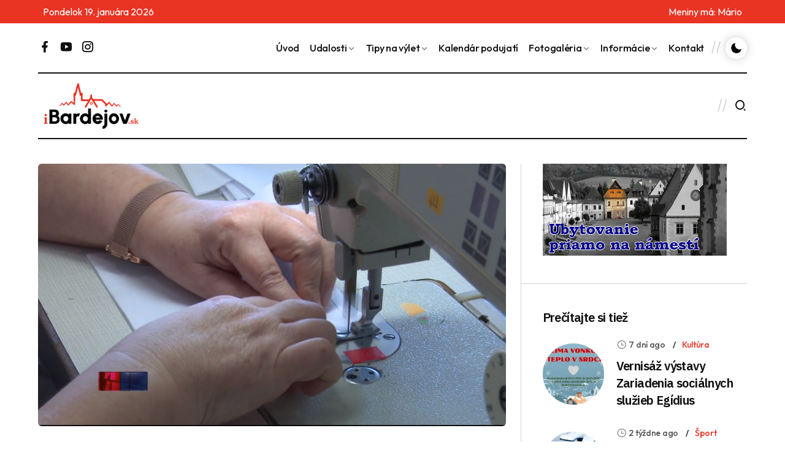

--- FILE ---
content_type: text/html; charset=UTF-8
request_url: https://ibardejov.sk/spravy-btv-special-covid-19-20-03-2020/
body_size: 72828
content:
<!doctype html>
<html lang="sk-SK">
<head>
	<meta charset="UTF-8">
	<meta name="viewport" content="width=device-width, initial-scale=1">
	<link rel="profile" href="https://gmpg.org/xfn/11">

	<title>SPRÁVY BTV &#8211; špeciál COVID-19 20. 03. 2020 &#8211; iBardejov.sk</title>
<meta name='robots' content='max-image-preview:large' />
	<style>img:is([sizes="auto" i], [sizes^="auto," i]) { contain-intrinsic-size: 3000px 1500px }</style>
	<link rel='dns-prefetch' href='//static.addtoany.com' />
<link rel="alternate" type="application/rss+xml" title="RSS kanál: iBardejov.sk &raquo;" href="https://ibardejov.sk/feed/" />
<link rel="alternate" type="application/rss+xml" title="RSS kanál komentárov webu iBardejov.sk &raquo;" href="https://ibardejov.sk/comments/feed/" />
<script>
window._wpemojiSettings = {"baseUrl":"https:\/\/s.w.org\/images\/core\/emoji\/16.0.1\/72x72\/","ext":".png","svgUrl":"https:\/\/s.w.org\/images\/core\/emoji\/16.0.1\/svg\/","svgExt":".svg","source":{"concatemoji":"https:\/\/ibardejov.sk\/wp-includes\/js\/wp-emoji-release.min.js?ver=6.8.3"}};
/*! This file is auto-generated */
!function(s,n){var o,i,e;function c(e){try{var t={supportTests:e,timestamp:(new Date).valueOf()};sessionStorage.setItem(o,JSON.stringify(t))}catch(e){}}function p(e,t,n){e.clearRect(0,0,e.canvas.width,e.canvas.height),e.fillText(t,0,0);var t=new Uint32Array(e.getImageData(0,0,e.canvas.width,e.canvas.height).data),a=(e.clearRect(0,0,e.canvas.width,e.canvas.height),e.fillText(n,0,0),new Uint32Array(e.getImageData(0,0,e.canvas.width,e.canvas.height).data));return t.every(function(e,t){return e===a[t]})}function u(e,t){e.clearRect(0,0,e.canvas.width,e.canvas.height),e.fillText(t,0,0);for(var n=e.getImageData(16,16,1,1),a=0;a<n.data.length;a++)if(0!==n.data[a])return!1;return!0}function f(e,t,n,a){switch(t){case"flag":return n(e,"\ud83c\udff3\ufe0f\u200d\u26a7\ufe0f","\ud83c\udff3\ufe0f\u200b\u26a7\ufe0f")?!1:!n(e,"\ud83c\udde8\ud83c\uddf6","\ud83c\udde8\u200b\ud83c\uddf6")&&!n(e,"\ud83c\udff4\udb40\udc67\udb40\udc62\udb40\udc65\udb40\udc6e\udb40\udc67\udb40\udc7f","\ud83c\udff4\u200b\udb40\udc67\u200b\udb40\udc62\u200b\udb40\udc65\u200b\udb40\udc6e\u200b\udb40\udc67\u200b\udb40\udc7f");case"emoji":return!a(e,"\ud83e\udedf")}return!1}function g(e,t,n,a){var r="undefined"!=typeof WorkerGlobalScope&&self instanceof WorkerGlobalScope?new OffscreenCanvas(300,150):s.createElement("canvas"),o=r.getContext("2d",{willReadFrequently:!0}),i=(o.textBaseline="top",o.font="600 32px Arial",{});return e.forEach(function(e){i[e]=t(o,e,n,a)}),i}function t(e){var t=s.createElement("script");t.src=e,t.defer=!0,s.head.appendChild(t)}"undefined"!=typeof Promise&&(o="wpEmojiSettingsSupports",i=["flag","emoji"],n.supports={everything:!0,everythingExceptFlag:!0},e=new Promise(function(e){s.addEventListener("DOMContentLoaded",e,{once:!0})}),new Promise(function(t){var n=function(){try{var e=JSON.parse(sessionStorage.getItem(o));if("object"==typeof e&&"number"==typeof e.timestamp&&(new Date).valueOf()<e.timestamp+604800&&"object"==typeof e.supportTests)return e.supportTests}catch(e){}return null}();if(!n){if("undefined"!=typeof Worker&&"undefined"!=typeof OffscreenCanvas&&"undefined"!=typeof URL&&URL.createObjectURL&&"undefined"!=typeof Blob)try{var e="postMessage("+g.toString()+"("+[JSON.stringify(i),f.toString(),p.toString(),u.toString()].join(",")+"));",a=new Blob([e],{type:"text/javascript"}),r=new Worker(URL.createObjectURL(a),{name:"wpTestEmojiSupports"});return void(r.onmessage=function(e){c(n=e.data),r.terminate(),t(n)})}catch(e){}c(n=g(i,f,p,u))}t(n)}).then(function(e){for(var t in e)n.supports[t]=e[t],n.supports.everything=n.supports.everything&&n.supports[t],"flag"!==t&&(n.supports.everythingExceptFlag=n.supports.everythingExceptFlag&&n.supports[t]);n.supports.everythingExceptFlag=n.supports.everythingExceptFlag&&!n.supports.flag,n.DOMReady=!1,n.readyCallback=function(){n.DOMReady=!0}}).then(function(){return e}).then(function(){var e;n.supports.everything||(n.readyCallback(),(e=n.source||{}).concatemoji?t(e.concatemoji):e.wpemoji&&e.twemoji&&(t(e.twemoji),t(e.wpemoji)))}))}((window,document),window._wpemojiSettings);
</script>
<style id='wp-emoji-styles-inline-css'>

	img.wp-smiley, img.emoji {
		display: inline !important;
		border: none !important;
		box-shadow: none !important;
		height: 1em !important;
		width: 1em !important;
		margin: 0 0.07em !important;
		vertical-align: -0.1em !important;
		background: none !important;
		padding: 0 !important;
	}
</style>
<link rel='stylesheet' id='wp-block-library-css' href='https://ibardejov.sk/wp-includes/css/dist/block-library/style.min.css?ver=6.8.3' media='all' />
<style id='classic-theme-styles-inline-css'>
/*! This file is auto-generated */
.wp-block-button__link{color:#fff;background-color:#32373c;border-radius:9999px;box-shadow:none;text-decoration:none;padding:calc(.667em + 2px) calc(1.333em + 2px);font-size:1.125em}.wp-block-file__button{background:#32373c;color:#fff;text-decoration:none}
</style>
<style id='global-styles-inline-css'>
:root{--wp--preset--aspect-ratio--square: 1;--wp--preset--aspect-ratio--4-3: 4/3;--wp--preset--aspect-ratio--3-4: 3/4;--wp--preset--aspect-ratio--3-2: 3/2;--wp--preset--aspect-ratio--2-3: 2/3;--wp--preset--aspect-ratio--16-9: 16/9;--wp--preset--aspect-ratio--9-16: 9/16;--wp--preset--color--black: #000000;--wp--preset--color--cyan-bluish-gray: #abb8c3;--wp--preset--color--white: #ffffff;--wp--preset--color--pale-pink: #f78da7;--wp--preset--color--vivid-red: #cf2e2e;--wp--preset--color--luminous-vivid-orange: #ff6900;--wp--preset--color--luminous-vivid-amber: #fcb900;--wp--preset--color--light-green-cyan: #7bdcb5;--wp--preset--color--vivid-green-cyan: #00d084;--wp--preset--color--pale-cyan-blue: #8ed1fc;--wp--preset--color--vivid-cyan-blue: #0693e3;--wp--preset--color--vivid-purple: #9b51e0;--wp--preset--gradient--vivid-cyan-blue-to-vivid-purple: linear-gradient(135deg,rgba(6,147,227,1) 0%,rgb(155,81,224) 100%);--wp--preset--gradient--light-green-cyan-to-vivid-green-cyan: linear-gradient(135deg,rgb(122,220,180) 0%,rgb(0,208,130) 100%);--wp--preset--gradient--luminous-vivid-amber-to-luminous-vivid-orange: linear-gradient(135deg,rgba(252,185,0,1) 0%,rgba(255,105,0,1) 100%);--wp--preset--gradient--luminous-vivid-orange-to-vivid-red: linear-gradient(135deg,rgba(255,105,0,1) 0%,rgb(207,46,46) 100%);--wp--preset--gradient--very-light-gray-to-cyan-bluish-gray: linear-gradient(135deg,rgb(238,238,238) 0%,rgb(169,184,195) 100%);--wp--preset--gradient--cool-to-warm-spectrum: linear-gradient(135deg,rgb(74,234,220) 0%,rgb(151,120,209) 20%,rgb(207,42,186) 40%,rgb(238,44,130) 60%,rgb(251,105,98) 80%,rgb(254,248,76) 100%);--wp--preset--gradient--blush-light-purple: linear-gradient(135deg,rgb(255,206,236) 0%,rgb(152,150,240) 100%);--wp--preset--gradient--blush-bordeaux: linear-gradient(135deg,rgb(254,205,165) 0%,rgb(254,45,45) 50%,rgb(107,0,62) 100%);--wp--preset--gradient--luminous-dusk: linear-gradient(135deg,rgb(255,203,112) 0%,rgb(199,81,192) 50%,rgb(65,88,208) 100%);--wp--preset--gradient--pale-ocean: linear-gradient(135deg,rgb(255,245,203) 0%,rgb(182,227,212) 50%,rgb(51,167,181) 100%);--wp--preset--gradient--electric-grass: linear-gradient(135deg,rgb(202,248,128) 0%,rgb(113,206,126) 100%);--wp--preset--gradient--midnight: linear-gradient(135deg,rgb(2,3,129) 0%,rgb(40,116,252) 100%);--wp--preset--font-size--small: 13px;--wp--preset--font-size--medium: 20px;--wp--preset--font-size--large: 36px;--wp--preset--font-size--x-large: 42px;--wp--preset--spacing--20: 0.44rem;--wp--preset--spacing--30: 0.67rem;--wp--preset--spacing--40: 1rem;--wp--preset--spacing--50: 1.5rem;--wp--preset--spacing--60: 2.25rem;--wp--preset--spacing--70: 3.38rem;--wp--preset--spacing--80: 5.06rem;--wp--preset--shadow--natural: 6px 6px 9px rgba(0, 0, 0, 0.2);--wp--preset--shadow--deep: 12px 12px 50px rgba(0, 0, 0, 0.4);--wp--preset--shadow--sharp: 6px 6px 0px rgba(0, 0, 0, 0.2);--wp--preset--shadow--outlined: 6px 6px 0px -3px rgba(255, 255, 255, 1), 6px 6px rgba(0, 0, 0, 1);--wp--preset--shadow--crisp: 6px 6px 0px rgba(0, 0, 0, 1);}:where(.is-layout-flex){gap: 0.5em;}:where(.is-layout-grid){gap: 0.5em;}body .is-layout-flex{display: flex;}.is-layout-flex{flex-wrap: wrap;align-items: center;}.is-layout-flex > :is(*, div){margin: 0;}body .is-layout-grid{display: grid;}.is-layout-grid > :is(*, div){margin: 0;}:where(.wp-block-columns.is-layout-flex){gap: 2em;}:where(.wp-block-columns.is-layout-grid){gap: 2em;}:where(.wp-block-post-template.is-layout-flex){gap: 1.25em;}:where(.wp-block-post-template.is-layout-grid){gap: 1.25em;}.has-black-color{color: var(--wp--preset--color--black) !important;}.has-cyan-bluish-gray-color{color: var(--wp--preset--color--cyan-bluish-gray) !important;}.has-white-color{color: var(--wp--preset--color--white) !important;}.has-pale-pink-color{color: var(--wp--preset--color--pale-pink) !important;}.has-vivid-red-color{color: var(--wp--preset--color--vivid-red) !important;}.has-luminous-vivid-orange-color{color: var(--wp--preset--color--luminous-vivid-orange) !important;}.has-luminous-vivid-amber-color{color: var(--wp--preset--color--luminous-vivid-amber) !important;}.has-light-green-cyan-color{color: var(--wp--preset--color--light-green-cyan) !important;}.has-vivid-green-cyan-color{color: var(--wp--preset--color--vivid-green-cyan) !important;}.has-pale-cyan-blue-color{color: var(--wp--preset--color--pale-cyan-blue) !important;}.has-vivid-cyan-blue-color{color: var(--wp--preset--color--vivid-cyan-blue) !important;}.has-vivid-purple-color{color: var(--wp--preset--color--vivid-purple) !important;}.has-black-background-color{background-color: var(--wp--preset--color--black) !important;}.has-cyan-bluish-gray-background-color{background-color: var(--wp--preset--color--cyan-bluish-gray) !important;}.has-white-background-color{background-color: var(--wp--preset--color--white) !important;}.has-pale-pink-background-color{background-color: var(--wp--preset--color--pale-pink) !important;}.has-vivid-red-background-color{background-color: var(--wp--preset--color--vivid-red) !important;}.has-luminous-vivid-orange-background-color{background-color: var(--wp--preset--color--luminous-vivid-orange) !important;}.has-luminous-vivid-amber-background-color{background-color: var(--wp--preset--color--luminous-vivid-amber) !important;}.has-light-green-cyan-background-color{background-color: var(--wp--preset--color--light-green-cyan) !important;}.has-vivid-green-cyan-background-color{background-color: var(--wp--preset--color--vivid-green-cyan) !important;}.has-pale-cyan-blue-background-color{background-color: var(--wp--preset--color--pale-cyan-blue) !important;}.has-vivid-cyan-blue-background-color{background-color: var(--wp--preset--color--vivid-cyan-blue) !important;}.has-vivid-purple-background-color{background-color: var(--wp--preset--color--vivid-purple) !important;}.has-black-border-color{border-color: var(--wp--preset--color--black) !important;}.has-cyan-bluish-gray-border-color{border-color: var(--wp--preset--color--cyan-bluish-gray) !important;}.has-white-border-color{border-color: var(--wp--preset--color--white) !important;}.has-pale-pink-border-color{border-color: var(--wp--preset--color--pale-pink) !important;}.has-vivid-red-border-color{border-color: var(--wp--preset--color--vivid-red) !important;}.has-luminous-vivid-orange-border-color{border-color: var(--wp--preset--color--luminous-vivid-orange) !important;}.has-luminous-vivid-amber-border-color{border-color: var(--wp--preset--color--luminous-vivid-amber) !important;}.has-light-green-cyan-border-color{border-color: var(--wp--preset--color--light-green-cyan) !important;}.has-vivid-green-cyan-border-color{border-color: var(--wp--preset--color--vivid-green-cyan) !important;}.has-pale-cyan-blue-border-color{border-color: var(--wp--preset--color--pale-cyan-blue) !important;}.has-vivid-cyan-blue-border-color{border-color: var(--wp--preset--color--vivid-cyan-blue) !important;}.has-vivid-purple-border-color{border-color: var(--wp--preset--color--vivid-purple) !important;}.has-vivid-cyan-blue-to-vivid-purple-gradient-background{background: var(--wp--preset--gradient--vivid-cyan-blue-to-vivid-purple) !important;}.has-light-green-cyan-to-vivid-green-cyan-gradient-background{background: var(--wp--preset--gradient--light-green-cyan-to-vivid-green-cyan) !important;}.has-luminous-vivid-amber-to-luminous-vivid-orange-gradient-background{background: var(--wp--preset--gradient--luminous-vivid-amber-to-luminous-vivid-orange) !important;}.has-luminous-vivid-orange-to-vivid-red-gradient-background{background: var(--wp--preset--gradient--luminous-vivid-orange-to-vivid-red) !important;}.has-very-light-gray-to-cyan-bluish-gray-gradient-background{background: var(--wp--preset--gradient--very-light-gray-to-cyan-bluish-gray) !important;}.has-cool-to-warm-spectrum-gradient-background{background: var(--wp--preset--gradient--cool-to-warm-spectrum) !important;}.has-blush-light-purple-gradient-background{background: var(--wp--preset--gradient--blush-light-purple) !important;}.has-blush-bordeaux-gradient-background{background: var(--wp--preset--gradient--blush-bordeaux) !important;}.has-luminous-dusk-gradient-background{background: var(--wp--preset--gradient--luminous-dusk) !important;}.has-pale-ocean-gradient-background{background: var(--wp--preset--gradient--pale-ocean) !important;}.has-electric-grass-gradient-background{background: var(--wp--preset--gradient--electric-grass) !important;}.has-midnight-gradient-background{background: var(--wp--preset--gradient--midnight) !important;}.has-small-font-size{font-size: var(--wp--preset--font-size--small) !important;}.has-medium-font-size{font-size: var(--wp--preset--font-size--medium) !important;}.has-large-font-size{font-size: var(--wp--preset--font-size--large) !important;}.has-x-large-font-size{font-size: var(--wp--preset--font-size--x-large) !important;}
:where(.wp-block-post-template.is-layout-flex){gap: 1.25em;}:where(.wp-block-post-template.is-layout-grid){gap: 1.25em;}
:where(.wp-block-columns.is-layout-flex){gap: 2em;}:where(.wp-block-columns.is-layout-grid){gap: 2em;}
:root :where(.wp-block-pullquote){font-size: 1.5em;line-height: 1.6;}
</style>
<link rel='stylesheet' id='foobox-free-min-css' href='https://ibardejov.sk/wp-content/plugins/foobox-image-lightbox/free/css/foobox.free.min.css?ver=2.7.35' media='all' />
<link rel='stylesheet' id='bootstrap-style-css' href='https://ibardejov.sk/wp-content/themes/ibardejov/assets/css/bootstrap.min.css?ver=1.0.0.1.1.7' media='all' />
<link rel='stylesheet' id='swiper-bundle-style-css' href='https://ibardejov.sk/wp-content/themes/ibardejov/assets/css/swiper-bundle.min.css?ver=1.0.0.1.1.7' media='all' />
<link rel='stylesheet' id='animate-style-css' href='https://ibardejov.sk/wp-content/themes/ibardejov/assets/css/animate.min.css?ver=1.0.0.1.1.7' media='all' />
<link rel='stylesheet' id='remixicon-style-css' href='https://ibardejov.sk/wp-content/themes/ibardejov/assets/css/remixicon.css?ver=1.0.0.1.1.7' media='all' />
<link rel='stylesheet' id='header-style-css' href='https://ibardejov.sk/wp-content/themes/ibardejov/assets/css/header.css?ver=1.0.0.1.1.7' media='all' />
<link rel='stylesheet' id='main-style-css' href='https://ibardejov.sk/wp-content/themes/ibardejov/assets/css/style.css?ver=1.0.0.1.1.7' media='all' />
<link rel='stylesheet' id='footer-style-css' href='https://ibardejov.sk/wp-content/themes/ibardejov/assets/css/footer.css?ver=1.0.0.1.1.7' media='all' />
<link rel='stylesheet' id='responsive-style-css' href='https://ibardejov.sk/wp-content/themes/ibardejov/assets/css/responsive.css?ver=1.0.0.1.1.7' media='all' />
<link rel='stylesheet' id='dark-theme-style-css' href='https://ibardejov.sk/wp-content/themes/ibardejov/assets/css/dark-theme.css?ver=1.0.0.1.1.7' media='all' />
<link rel='stylesheet' id='ibardejov-style-css' href='https://ibardejov.sk/wp-content/themes/ibardejov/style.css?ver=1.0.0.1.1.7' media='all' />
<link rel='stylesheet' id='addtoany-css' href='https://ibardejov.sk/wp-content/plugins/add-to-any/addtoany.min.css?ver=1.16' media='all' />
<script async src="https://ibardejov.sk/wp-content/plugins/burst-statistics/assets/js/timeme/timeme.min.js?ver=1767977070" id="burst-timeme-js"></script>
<script id="addtoany-core-js-before">
window.a2a_config=window.a2a_config||{};a2a_config.callbacks=[];a2a_config.overlays=[];a2a_config.templates={};a2a_localize = {
	Share: "Share",
	Save: "Save",
	Subscribe: "Subscribe",
	Email: "Email",
	Bookmark: "Bookmark",
	ShowAll: "Show all",
	ShowLess: "Show less",
	FindServices: "Find service(s)",
	FindAnyServiceToAddTo: "Instantly find any service to add to",
	PoweredBy: "Powered by",
	ShareViaEmail: "Share via email",
	SubscribeViaEmail: "Subscribe via email",
	BookmarkInYourBrowser: "Bookmark in your browser",
	BookmarkInstructions: "Press Ctrl+D or \u2318+D to bookmark this page",
	AddToYourFavorites: "Add to your favorites",
	SendFromWebOrProgram: "Send from any email address or email program",
	EmailProgram: "Email program",
	More: "More&#8230;",
	ThanksForSharing: "Thanks for sharing!",
	ThanksForFollowing: "Thanks for following!"
};
</script>
<script defer src="https://static.addtoany.com/menu/page.js" id="addtoany-core-js"></script>
<script src="https://ibardejov.sk/wp-includes/js/jquery/jquery.min.js?ver=3.7.1" id="jquery-core-js"></script>
<script src="https://ibardejov.sk/wp-includes/js/jquery/jquery-migrate.min.js?ver=3.4.1" id="jquery-migrate-js"></script>
<script defer src="https://ibardejov.sk/wp-content/plugins/add-to-any/addtoany.min.js?ver=1.1" id="addtoany-jquery-js"></script>
<script id="foobox-free-min-js-before">
/* Run FooBox FREE (v2.7.35) */
var FOOBOX = window.FOOBOX = {
	ready: true,
	disableOthers: false,
	o: {wordpress: { enabled: true }, countMessage:'image %index of %total', captions: { dataTitle: ["captionTitle","title"], dataDesc: ["captionDesc","description"] }, rel: '', excludes:'.fbx-link,.nofoobox,.nolightbox,a[href*="pinterest.com/pin/create/button/"]', affiliate : { enabled: false }},
	selectors: [
		".foogallery-container.foogallery-lightbox-foobox", ".foogallery-container.foogallery-lightbox-foobox-free", ".gallery", ".wp-block-gallery", ".wp-caption", ".wp-block-image", "a:has(img[class*=wp-image-])", ".foobox"
	],
	pre: function( $ ){
		// Custom JavaScript (Pre)
		
	},
	post: function( $ ){
		// Custom JavaScript (Post)
		
		// Custom Captions Code
		
	},
	custom: function( $ ){
		// Custom Extra JS
		
	}
};
</script>
<script src="https://ibardejov.sk/wp-content/plugins/foobox-image-lightbox/free/js/foobox.free.min.js?ver=2.7.35" id="foobox-free-min-js"></script>
<link rel="https://api.w.org/" href="https://ibardejov.sk/wp-json/" /><link rel="alternate" title="JSON" type="application/json" href="https://ibardejov.sk/wp-json/wp/v2/posts/17740" /><link rel="EditURI" type="application/rsd+xml" title="RSD" href="https://ibardejov.sk/xmlrpc.php?rsd" />
<meta name="generator" content="WordPress 6.8.3" />
<link rel="canonical" href="https://ibardejov.sk/spravy-btv-special-covid-19-20-03-2020/" />
<link rel='shortlink' href='https://ibardejov.sk/?p=17740' />
<link rel="alternate" title="oEmbed (JSON)" type="application/json+oembed" href="https://ibardejov.sk/wp-json/oembed/1.0/embed?url=https%3A%2F%2Fibardejov.sk%2Fspravy-btv-special-covid-19-20-03-2020%2F" />
<link rel="alternate" title="oEmbed (XML)" type="text/xml+oembed" href="https://ibardejov.sk/wp-json/oembed/1.0/embed?url=https%3A%2F%2Fibardejov.sk%2Fspravy-btv-special-covid-19-20-03-2020%2F&#038;format=xml" />
<meta name="generator" content="webp-uploads 2.6.1">
<link rel="icon" href="https://ibardejov.sk/wp-content/uploads/2023/02/cropped-Bez-názvu-1-1-32x32.png" sizes="32x32" />
<link rel="icon" href="https://ibardejov.sk/wp-content/uploads/2023/02/cropped-Bez-názvu-1-1-192x192.png" sizes="192x192" />
<link rel="apple-touch-icon" href="https://ibardejov.sk/wp-content/uploads/2023/02/cropped-Bez-názvu-1-1-180x180.png" />
<meta name="msapplication-TileImage" content="https://ibardejov.sk/wp-content/uploads/2023/02/cropped-Bez-názvu-1-1-270x270.png" />
</head>

<body class="wp-singular post-template-default single single-post postid-17740 single-format-video wp-theme-ibardejov no-sidebar" data-burst_id="17740" data-burst_type="post">

<style>
    @media only screen and (max-width: 768px) {
        .togglemobile {
            margin-top: -40px;
        }
    }
</style>





<div class="topbardata">
        <div class="container" style="margin: 0 auto; padding: 0 20px; display: flex; justify-content: space-between; align-items: center;">
            <div style="color: white; font-size: 16px;">
                <span id="datednes"></span>
            </div>
            <div style="color: white; font-size: 16px;">
                Meniny má: <span id="meniny"></span>
            </div>
        </div>
    </div>


        <!-- Navbar Area Start -->
        <div class="navbar-area style-one position-relative" id="navbar">
            <div class="container">
                <div class="navbar-top">
                    <div class="row align-items-center">
                        <div class="col-lg-2 col-md-4">
                            <ul class="social-profile style-one list-unstyled" style="margin-bottom: 0;">
                              
                                <li><a href="https://www.facebook.com/iBardejov/" target="_blank"><i class="ri-facebook-fill"></i></a></li>
                                <li><a href="https://www.youtube.com/channel/UCEybxKdJsS9Y6OgXMOc3mbA" target="_blank"><i class="ri-youtube-fill"></i></a></li>
                                <li><a href="https://www.instagram.com/ibardejov/" target="_blank"><i class="ri-instagram-line"></i></a></li>
                            </ul>
                           
                        </div>
                        <div class="col-lg-10 col-md-8 ps-lg-0">
                            <nav class="navbar navbar-expand-lg d-flex justify-content-between align-items-center">
                                <div class="collapse navbar-collapse d-flex flex-wrap align-items-center justify-content-end">
                                    <ul class="navbar-nav md-none">
                                        
                                    
                                    <li class="nav-item">
                                            <a href="https://ibardejov.sk/" class="nav-link">
                                                Úvod
                                            </a>
                                        </li>
                                    
                                    
                                        <li class="nav-item">
                                            <a href="https://ibardejov.sk/category/clanky/" class="dropdown-toggle nav-link">
                                               Udalosti
                                            </a>
                                            <ul class="dropdown-menu list-unstyled">
                                                <li class="nav-item">
                                                    <a href="https://ibardejov.sk/category/clanky/kultura/" class="nav-link">
                                                        Kultúra
                                                    </a>
                                                </li>
                                                <li class="nav-item">
                                                    <a href="https://ibardejov.sk/category/clanky/samosprava/" class="nav-link">
                                                        Samospráva
                                                    </a>
                                                </li>
                                                <li class="nav-item">
                                                    <a href="https://ibardejov.sk/category/clanky/sport/" class="nav-link">
                                                        Šport
                                                    </a>
                                                </li>
                                                <li class="nav-item">
                                                    <a href="https://ibardejov.sk/category/clanky/zaujimavosti/" class="nav-link">
                                                        Zaujímavosti
                                                    </a>
                                                </li>
                                                <li class="nav-item">
                                                    <a href="https://ibardejov.sk/category/clanky/zo-zivota-skol/" class="nav-link">
                                                        Zo života škôl
                                                    </a>
                                                </li>
                                            </ul>
                                        </li>
                                        <li class="nav-item">
                                            <a href="https://ibardejov.sk/category/tipy-na-vylet/" class="dropdown-toggle nav-link">
                                               Tipy na výlet
                                            </a>
                                            <ul class="dropdown-menu list-unstyled">
                                                <li class="nav-item">
                                                    <a href="https://ibardejov.sk/category/tipy-na-vylet/bardejov-a-okolie/" class="nav-link">
                                                        Bardejov a okolie
                                                    </a>
                                                </li>
                                                <li class="nav-item">
                                                    <a href="https://ibardejov.sk/category/tipy-na-vylet/presovsky-kraj/" class="nav-link">
                                                        Prešovský kraj
                                                    </a>
                                                </li>
                                                <li class="nav-item">
                                                    <a href="https://ibardejov.sk/category/tipy-na-vylet/slovensko/" class="nav-link">
                                                        Slovensko
                                                    </a>
                                                </li>
                                                <li class="nav-item">
                                                    <a href="https://ibardejov.sk/category/tipy-na-vylet/zahranicie/" class="nav-link">
                                                        Zahraničie
                                                    </a>
                                                </li>
                                                
                                            </ul>
                                        </li>
                                        <li class="nav-item">
                                            <a href="https://ibardejov.sk/kalendar/" class="nav-link">
                                               Kalendár podujatí 
                                            </a>
                                        </li>
                                        <li class="nav-item">
                                            <a href="https://ibardejov.sk/category/fotogaleria/" class="dropdown-toggle nav-link">
                                               Fotogaléria
                                            </a>
                                            <ul class="dropdown-menu list-unstyled">
                                                <li class="nav-item">
                                                    <a href="https://ibardejov.sk/category/fotogaleria/bardejov-fotogaleria/" class="nav-link">
                                                        Bardejov
                                                    </a>
                                                </li>
                                                <li class="nav-item">
                                                    <a href="https://ibardejov.sk/category/fotogaleria/zaujimave-miesta-v-okoli/" class="nav-link">
                                                    Zaujímave miesta v okolí
                                                    </a>
                                                </li>
                                                <li class="nav-item">
                                                    <a href="https://ibardejov.sk/category/fotogaleria/premeny-bardejova/" class="nav-link">
                                                    Premeny Bardejova
                                                    </a>
                                                </li>
                                                
                                            </ul>
                                        </li>
                                        <li class="nav-item">
                                            <a href="javascript:void(0)" class="dropdown-toggle nav-link">
                                               Informácie
                                            </a>
                                            <ul class="dropdown-menu list-unstyled">
                                                <li class="nav-item">
                                                    <a href="https://www.sad-po.sk/index.php?node=25&show=10" target="_blamk" class="nav-link">
                                                        MHD
                                                    </a>
                                                </li>
                                                <li class="nav-item">
                                                    <a href="http://www.kinobardejov.sk/" target="_blamk" class="nav-link">
                                                        Kino
                                                    </a>
                                                </li>
                                                
                                            </ul>
                                        </li>
                                        <li class="nav-item">
                                            <a href="https://ibardejov.sk/kontakt/" class="nav-link">
                                                Kontakt
                                            </a>
                                        </li>
                                    </ul>
                                   <div class="other-options d-flex flex-wrap align-items-center d-lg-flex togglemobile justify-content-md-end justify-content-center">

                                        
                                 
            <label id="switch" class="switch">
                <input type="checkbox" onchange="toggleTheme()" id="slider">
                <span class="slider round"></span>
            </label>
        
                                    </div>
                                </div>
                            </nav>
                        </div>
                    </div>
                </div>
                <div class="navbar-bottom">
                    <div class="row align-items-center">
                        <div class="col-lg-2 col-4">
                            <a href="https://ibardejov.sk/" class="navbar-brand">
                                <img src="https://ibardejov.sk/wp-content/uploads/2024/12/Bez-nazvu-1-4-png-1-1.webp" alt="Logo" class="logo-light">
                                <img src="https://ibardejov.sk/wp-content/themes/ibardejov/assets/img/logo-ibardejov-dark.webp" alt="Logo" class="logo-dark">
                            </a>
                        </div>
                        <div class="col-lg-10 col-8 ps-lg-0">
                            <div class="other-options d-flex align-items-center justify-content-end">
                                <div class="option-item md-none">
                                    <div style="max-width: 700px; min-width: 680px">
                                    <a class="weatherwidget-io" href="https://forecast7.com/sk/49d2921d28/bardejov/" data-label_1="BARDEJOV" data-label_2="Dnes" data-icons="Climacons Animated" data-days="3"  >BARDEJOV Dnes</a>
                                        <script>
                                        !function(d,s,id){var js,fjs=d.getElementsByTagName(s)[0];if(!d.getElementById(id)){js=d.createElement(s);js.id=id;js.src='https://weatherwidget.io/js/widget.min.js';fjs.parentNode.insertBefore(js,fjs);}}(document,'script','weatherwidget-io-js');
                                        </script>
                                        
                                     </div>
                                    </div>
                            
                                <div class="option-item" style="display: inline-flex;">
                                   
                               
                                
                                <ul class="user-options d-flex align-items-center list-unstyle">
                                  
                                        <li><button type="button" class="search-btn p-0 bg-transparent border-0" data-bs-toggle="modal" data-bs-target="#searchModal">
                                            <i class="ri-search-2-line"></i>
                                        </button></li>
                                       
                                     
                                        <li class="d-lg-none">
                                       
                                            <a class="navbar-toggler d-lg-none" data-bs-toggle="offcanvas" href="#navbarOffcanvas" role="button" aria-controls="navbarOffcanvas">
                                                <span class="burger-menu">
                                                    <span class="top-bar"></span>
                                                    <span class="middle-bar"></span>
                                                    <span class="bottom-bar"></span>
                                                </span>
                                            </a>
                                        </li>
                                    </ul>
                                </div>
                            </div>
                        </div>
                    </div>
                </div>
            </div>
        </div>
        <!-- Navbar Area End-->

        <!-- Responsive Navbar Area Start-->
        <div class="responsive-navbar offcanvas offcanvas-end border-0" data-bs-backdrop="static" tabindex="-1" id="navbarOffcanvas">
            <div class="offcanvas-header">
                <a href="https://ibardejov.sk/" class="logo d-inline-block">
                    <img src="https://ibardejov.sk/wp-content/themes/ibardejov/assets/img/logo-ibardejov-dark.webp" alt="Image" class="logo">
                </a>
                <button type="button" class="close-btn bg-transparent position-relative lh-1 p-0 border-0" data-bs-dismiss="offcanvas" aria-label="Close">
                    <i class="ri-close-line"></i>
                </button>
            </div>
            <div class="option-item d-lg-none">
                <div style="max-width: 225px; min-width: 225px;display: inline-block" class="d-lg-none">
                                    <a class="weatherwidget-io weatherwidget-io2" href="https://forecast7.com/sk/49d2921d28/bardejov/" data-mode="Current" data-theme="dark" data-basecolor="#0F0F0F" data-icons="Climacons Animated" data-days="0"></a>
                                        <script>
                                        !function(d,s,id){var js,fjs=d.getElementsByTagName(s)[0];if(!d.getElementById(id)){js=d.createElement(s);js.id=id;js.src='https://weatherwidget.io/js/widget.min.js';fjs.parentNode.insertBefore(js,fjs);}}(document,'script','weatherwidget-io-js');
                                        </script>
                                        
                                     </div>
                </div>
            <div class="offcanvas-body">
            <ul class="responsive-menu">
            <li><a href="https://ibardejov.sk/">Úvod</a></li>
    <li class="responsive-menu-list"><a href="javascript:void(0);">Udalosti</a>
        <ul class="responsive-menu-items">
            <li><a href="https://ibardejov.sk/category/clanky/kultura/">Kultúra</a></li>
            <li><a href="https://ibardejov.sk/category/clanky/samosprava/">Samospráva</a></li>
            <li><a href="https://ibardejov.sk/category/clanky/sport/">Šport</a></li>
            <li><a href="https://ibardejov.sk/category/clanky/zaujimavosti/">Zaujímavosti</a></li>
            <li><a href="https://ibardejov.sk/category/clanky/zo-zivota-skol/">Zo života škôl</a></li>
        </ul>
    </li>
    <li class="responsive-menu-list"><a href="javascript:void(0);">Tipy na výlet</a>
        <ul class="responsive-menu-items">
            <li><a href="https://ibardejov.sk/category/tipy-na-vylet/bardejov-a-okolie/">Bardejov a okolie</a></li>
            <li><a href="https://ibardejov.sk/category/tipy-na-vylet/presovsky-kraj/">Prešovský kraj</a></li>
            <li><a href="https://ibardejov.sk/category/tipy-na-vylet/slovensko/">Slovensko</a></li>
            <li><a href="https://ibardejov.sk/category/tipy-na-vylet/zahranicie/">Zahraničie</a></li>
        </ul>
    </li>
    <li><a href="https://ibardejov.sk/kalendar/">Kalendár podujatí</a></li>
    <li class="responsive-menu-list"><a href="javascript:void(0);">Fotogaléria</a>
        <ul class="responsive-menu-items">
            <li><a href="javascript:void(0);">Bardejov</a></li>
            <li><a href="javascript:void(0);">Zaujímave miesta v okolí</a></li>
            <li><a href="javascript:void(0);">Premeny Bardejova</a></li>
        </ul>
    </li>
    <li class="responsive-menu-list"><a href="javascript:void(0);">Informácie</a>
        <ul class="responsive-menu-items">
            <li><a href="https://www.sad-po.sk/index.php?node=25&show=10" target="_blank">MHD</a></li>
            <li><a href="http://www.kinobardejov.sk/" target="_blank">Kino</a></li>
        </ul>
    </li>
    <li><a href="https://ibardejov.sk/kontakt/">Kontakt</a></li>
</ul>
               
                
            </div>
        </div>
        <!-- Responsive Navbar Area End-->

       <!-- Start Search Modal -->
<div class="modal fade searchModal" id="searchModal" data-bs-backdrop="static" data-bs-keyboard="false" tabindex="-1" aria-hidden="true">
    <div class="modal-dialog">
        <div class="modal-content">
            <form role="search" method="get" action="https://ibardejov.sk/">
                <input type="text" class="form-control" name="s" placeholder="Vyhľadávanie...">
                <button type="submit"><i class="ri-search-2-line"></i></button>
            </form>
            <button type="button" class="btn-close" data-bs-dismiss="modal" aria-label="Zavrieť"><i class="ri-close-large-line"></i></button>
        </div>
    </div>
</div>
<!-- End Search Modal -->







<div class="container mt-45 pb-100">
            <div class="row">
                <div class="col-xl-8">
                    <div class="content-left">
                        <div class="news-details">
                            <div class="single-img round-6 mb-30">
																			<img width="1677" height="941" src="https://ibardejov.sk/wp-content/uploads/2020/03/1-12.jpg" class="round-6 wp-post-image" alt="" decoding="async" fetchpriority="high" srcset="https://ibardejov.sk/wp-content/uploads/2020/03/1-12.jpg 1677w, https://ibardejov.sk/wp-content/uploads/2020/03/1-12-300x168.jpg 300w, https://ibardejov.sk/wp-content/uploads/2020/03/1-12-768x431.jpg 768w, https://ibardejov.sk/wp-content/uploads/2020/03/1-12-1024x575.jpg 1024w, https://ibardejov.sk/wp-content/uploads/2020/03/1-12-850x477.jpg 850w" sizes="(max-width: 1677px) 100vw, 1677px" />																	</div>
								<ul class="news-metainfo list-unstyle d-flex flex-wrap align-items-center mb-3">
									<li class="news-author fs-14 d-inline-flex align-items-center">
										<span class="author-img rounded-circle">
											<img alt='' src='https://secure.gravatar.com/avatar/?s=32&#038;d=mm&#038;r=g' srcset='https://secure.gravatar.com/avatar/?s=64&#038;d=mm&#038;r=g 2x' class='avatar avatar-32 photo avatar-default rounded-circle' height='32' width='32' decoding='async'/>										</span>
										<a href="https://ibardejov.sk/author/" class="text-link">
																					</a>
									</li>
									<li><i class="ri-time-line"></i>6 rokov dozadu</li>
									<li><a href="https://ibardejov.sk/category/clanky/samosprava/" rel="category tag">Samospráva</a></li>
								</ul>

                            <div class="single-para">
                               <h1>SPRÁVY BTV &#8211; špeciál COVID-19 20. 03. 2020</h1>

							   							</div>
                            
                            
                           
                            
                        </div>
                        <div class="news-metaoption">
                            <div class="row align-items-center">
                                <div class="col-md-6">
                                    <div class="post-share d-flex align-items-center justify-content-md-start"><h6 class="font-primary fw-semibold mb-0">Zdieľať: </h6><div class="social-profile style-one text-md-end list-unstyled"><div class="addtoany_shortcode"><div class="a2a_kit a2a_kit_size_32 addtoany_list" data-a2a-url="https://ibardejov.sk/spravy-btv-special-covid-19-20-03-2020/" data-a2a-title="SPRÁVY BTV – špeciál COVID-19 20. 03. 2020"><a class="a2a_button_facebook" href="https://www.addtoany.com/add_to/facebook?linkurl=https%3A%2F%2Fibardejov.sk%2Fspravy-btv-special-covid-19-20-03-2020%2F&amp;linkname=SPR%C3%81VY%20BTV%20%E2%80%93%20%C5%A1peci%C3%A1l%20COVID-19%2020.%2003.%202020" title="Facebook" rel="nofollow noopener" target="_blank"></a><a class="a2a_button_email" href="https://www.addtoany.com/add_to/email?linkurl=https%3A%2F%2Fibardejov.sk%2Fspravy-btv-special-covid-19-20-03-2020%2F&amp;linkname=SPR%C3%81VY%20BTV%20%E2%80%93%20%C5%A1peci%C3%A1l%20COVID-19%2020.%2003.%202020" title="Email" rel="nofollow noopener" target="_blank"></a><a class="a2a_button_x" href="https://www.addtoany.com/add_to/x?linkurl=https%3A%2F%2Fibardejov.sk%2Fspravy-btv-special-covid-19-20-03-2020%2F&amp;linkname=SPR%C3%81VY%20BTV%20%E2%80%93%20%C5%A1peci%C3%A1l%20COVID-19%2020.%2003.%202020" title="X" rel="nofollow noopener" target="_blank"></a><a class="a2a_button_whatsapp" href="https://www.addtoany.com/add_to/whatsapp?linkurl=https%3A%2F%2Fibardejov.sk%2Fspravy-btv-special-covid-19-20-03-2020%2F&amp;linkname=SPR%C3%81VY%20BTV%20%E2%80%93%20%C5%A1peci%C3%A1l%20COVID-19%2020.%2003.%202020" title="WhatsApp" rel="nofollow noopener" target="_blank"></a><a class="a2a_button_facebook_messenger" href="https://www.addtoany.com/add_to/facebook_messenger?linkurl=https%3A%2F%2Fibardejov.sk%2Fspravy-btv-special-covid-19-20-03-2020%2F&amp;linkname=SPR%C3%81VY%20BTV%20%E2%80%93%20%C5%A1peci%C3%A1l%20COVID-19%2020.%2003.%202020" title="Messenger" rel="nofollow noopener" target="_blank"></a></div></div>											</div>
                                    </div>
                                </div>
                               <div class="col-md-6">
									<div class="post-tag d-flex align-items-center justify-content-md-end">
										<h6 class="font-primary fw-semibold mb-0">Kategórie:</h6>
										<ul class="tag-list style-two mt-0 list-unstyle">
											<li><a href="https://ibardejov.sk/category/clanky/samosprava/">Samospráva</a></li>										</ul>
									</div>
								</div>

                            </div>
                        </div>
                        <div class="news-pagination position-relative d-flex flex-wrap justify-content-between pb-100">
  							  <div class="prev-news">
																												<div class="thumbnail-news-card style-one d-flex flex-wrap align-items-center">
											<a href="https://ibardejov.sk/spravy-btv-special-covid-19-19-03-2020/" class="news-img rounded-circle">
												<img width="150" height="150" src="https://ibardejov.sk/wp-content/uploads/2020/03/1-11-150x150.jpg" class="rounded-circle wp-post-image" alt="" decoding="async" />												<span class="d-flex flex-column align-items-center justify-content-center rounded-circle bg-white">
													<img src="https://ibardejov.sk/wp-content/themes/ibardejov/assets/img/icons/left-arrow-gray.svg" alt="Arrow">
												</span>
											</a>
											<div class="news-info">
												<ul class="news-metainfo list-unstyle">
													<li><i class="ri-time-line"></i>6 rokov ago</li>
													<li><a href="https://ibardejov.sk/category/clanky/samosprava/" rel="category tag">Samospráva</a></li>
												</ul>
												<h3 class="fs-18 fw-semibold ls-2 mb-0">
													<a href="https://ibardejov.sk/spravy-btv-special-covid-19-19-03-2020/" class="hover-anim-blue">SPRÁVY BTV &#8211; špeciál COVID-19 19. 03. 2020</a>
												</h3>
											</div>
										</div>
																	</div>
								<div class="next-news">
																												<div class="thumbnail-news-card style-one d-flex flex-wrap align-items-center">
											<div class="news-info">
												<ul class="news-metainfo list-unstyle">
													<li><i class="ri-time-line"></i>6 rokov ago</li>
													<li><a href="https://ibardejov.sk/category/clanky/samosprava/" rel="category tag">Samospráva</a></li>
												</ul>
												<h3 class="fs-18 fw-semibold ls-2 mb-0">
													<a href="https://ibardejov.sk/v-klu-druzba-v-bardejovskych-kupeloch-je-v-karantene-119-osob/" class="hover-anim-blue">V KLÚ Družba v Bardejovských Kúpeľoch je v karanténe 119 osôb</a>
												</h3>
											</div>
											<a href="https://ibardejov.sk/v-klu-druzba-v-bardejovskych-kupeloch-je-v-karantene-119-osob/" class="news-img rounded-circle">
												<img width="150" height="150" src="https://ibardejov.sk/wp-content/uploads/2020/03/DSC_0349-150x150.jpg" class="rounded-circle wp-post-image" alt="" decoding="async" />												<span class="d-flex flex-column align-items-center justify-content-center rounded-circle bg-white">
													<img src="https://ibardejov.sk/wp-content/themes/ibardejov/assets/img/icons/right-arrow-gray.svg" alt="Arrow">
												</span>
											</a>
										</div>
																	</div>
							</div>

                       
                       
                        
                    </div>
                </div>
                <div class="col-xl-4 pe-xxl-1">
                    <div class="sidebar sidebar-right ">
                        <div class="sidebar-widget">
                            <div class="author-widget">
                           
                                <div class="e3-inner"><a href="https://www.booking.com/hotel/sk/kulturne-centrum-bardejov.sk.html" target="_blank"><img src="http://ibardejov.sk/ban_ub.jpg" alt="banner 2" width="300" height="110"></a></div>
							</div>
                        </div>
                      
                        <div class="sidebar-widget">
                            <h5 class="fs-22 fw-semibold lh-1 ls-3 mb-25">Prečítajte si tiež</h5>
                            <div class="popular-news-widget">
																	<div class="thumbnail-news-card style-one d-flex flex-wrap align-items-md-center align-items-start">
										<div class="news-img rounded-circle">
																							<img width="150" height="150" src="https://ibardejov.sk/wp-content/uploads/2026/01/615437459_1315766117233672_2412765837106806187_n-150x150.webp" class="rounded-circle wp-post-image" alt="" decoding="async" />																					</div>
										<div class="news-info">
											<ul class="news-metainfo list-unstyle">
												<li><i class="ri-time-line"></i>7 dní ago</li>
												<li><a href="https://ibardejov.sk/category/clanky/kultura/" rel="category tag">Kultúra</a></li>
											</ul>
											<h3 class="fs-22 fw-semibold ls-3 mb-0">
												<a href="https://ibardejov.sk/vernisaz-vystavy-zariadenia-socialnych-sluzieb-egidius/" class="hover-anim-blue">Vernisáž výstavy Zariadenia sociálnych služieb Egídius</a>
											</h3>
										</div>
									</div>
																	<div class="thumbnail-news-card style-one d-flex flex-wrap align-items-md-center align-items-start">
										<div class="news-img rounded-circle">
																							<img width="150" height="150" src="https://ibardejov.sk/wp-content/uploads/2026/01/608896151_1537023377856720_590011394064761945_n-150x150.webp" class="rounded-circle wp-post-image" alt="" decoding="async" />																					</div>
										<div class="news-info">
											<ul class="news-metainfo list-unstyle">
												<li><i class="ri-time-line"></i>2 týždne ago</li>
												<li><a href="https://ibardejov.sk/category/clanky/sport/" rel="category tag">Šport</a></li>
											</ul>
											<h3 class="fs-22 fw-semibold ls-3 mb-0">
												<a href="https://ibardejov.sk/hodiny-pre-verejnost-zimny-stadion/" class="hover-anim-blue">HODINY PRE VEREJNOSŤ &#8211; ZIMNÝ ŠTADIÓN</a>
											</h3>
										</div>
									</div>
																	<div class="thumbnail-news-card style-one d-flex flex-wrap align-items-md-center align-items-start">
										<div class="news-img rounded-circle">
																							<img width="150" height="150" src="https://ibardejov.sk/wp-content/uploads/2026/01/605533084_1271372878354648_6930036578758278473_n-150x150.webp" class="rounded-circle wp-post-image" alt="" decoding="async" />																					</div>
										<div class="news-info">
											<ul class="news-metainfo list-unstyle">
												<li><i class="ri-time-line"></i>2 týždne ago</li>
												<li><a href="https://ibardejov.sk/category/clanky/samosprava/" rel="category tag">Samospráva</a></li>
											</ul>
											<h3 class="fs-22 fw-semibold ls-3 mb-0">
												<a href="https://ibardejov.sk/mesto-pripravuje-vystavbu-noveho-zachytneho-parkoviska/" class="hover-anim-blue">MESTO PRIPRAVUJE VÝSTAVBU NOVÉHO ZÁCHYTNÉHO PARKOVISKA</a>
											</h3>
										</div>
									</div>
																	<div class="thumbnail-news-card style-one d-flex flex-wrap align-items-md-center align-items-start">
										<div class="news-img rounded-circle">
																							<img width="150" height="150" src="https://ibardejov.sk/wp-content/uploads/2026/01/605093805_1271798311645438_1025220916282091111_n-150x150.webp" class="rounded-circle wp-post-image" alt="" decoding="async" />																					</div>
										<div class="news-info">
											<ul class="news-metainfo list-unstyle">
												<li><i class="ri-time-line"></i>2 týždne ago</li>
												<li><a href="https://ibardejov.sk/category/clanky/samosprava/" rel="category tag">Samospráva</a></li>
											</ul>
											<h3 class="fs-22 fw-semibold ls-3 mb-0">
												<a href="https://ibardejov.sk/podakovanie-a-novorocne-prianie-od-primatora/" class="hover-anim-blue">POĎAKOVANIE A NOVOROČNÉ PRIANIE OD PRIMÁTORA</a>
											</h3>
										</div>
									</div>
																	<div class="thumbnail-news-card style-one d-flex flex-wrap align-items-md-center align-items-start">
										<div class="news-img rounded-circle">
																							<img width="150" height="150" src="https://ibardejov.sk/wp-content/uploads/2025/12/20140126_114149-1-150x150.webp" class="rounded-circle wp-post-image" alt="" decoding="async" />																					</div>
										<div class="news-info">
											<ul class="news-metainfo list-unstyle">
												<li><i class="ri-time-line"></i>1 mesiac ago</li>
												<li><a href="https://ibardejov.sk/category/clanky/samosprava/" rel="category tag">Samospráva</a></li>
											</ul>
											<h3 class="fs-22 fw-semibold ls-3 mb-0">
												<a href="https://ibardejov.sk/region-saris-bardejov-zimne-zazitky-na-dosah/" class="hover-anim-blue">Región Šariš – Bardejov: zimné zážitky na dosah</a>
											</h3>
										</div>
									</div>
																	<div class="thumbnail-news-card style-one d-flex flex-wrap align-items-md-center align-items-start">
										<div class="news-img rounded-circle">
																							<img width="150" height="150" src="https://ibardejov.sk/wp-content/uploads/2025/12/7599213a-c783-4c1f-beb9-af54a32307dc-150x150.webp" class="rounded-circle wp-post-image" alt="" decoding="async" />																					</div>
										<div class="news-info">
											<ul class="news-metainfo list-unstyle">
												<li><i class="ri-time-line"></i>1 mesiac ago</li>
												<li><a href="https://ibardejov.sk/category/clanky/samosprava/" rel="category tag">Samospráva</a>, <a href="https://ibardejov.sk/category/uncategorized/" rel="category tag">Uncategorized</a></li>
											</ul>
											<h3 class="fs-22 fw-semibold ls-3 mb-0">
												<a href="https://ibardejov.sk/oocr-saris-bardejov-splnila-zamery-na-tento-rok-obnova-lavky-mnichovsky-potok-ceresna-bardejovske-kupele/" class="hover-anim-blue">OOCR ,,ŠARIŠ“ – Bardejov splnila zámery na tento rok  Obnova lávky Mníchovský potok – Čerešňa – Bardejovské Kúpele</a>
											</h3>
										</div>
									</div>
																	<div class="thumbnail-news-card style-one d-flex flex-wrap align-items-md-center align-items-start">
										<div class="news-img rounded-circle">
																							<img width="150" height="150" src="https://ibardejov.sk/wp-content/uploads/2025/11/foto-2-150x150.webp" class="rounded-circle wp-post-image" alt="" decoding="async" />																					</div>
										<div class="news-info">
											<ul class="news-metainfo list-unstyle">
												<li><i class="ri-time-line"></i>2 mesiace ago</li>
												<li><a href="https://ibardejov.sk/category/clanky/zaujimavosti/" rel="category tag">Zaujímavosti</a></li>
											</ul>
											<h3 class="fs-22 fw-semibold ls-3 mb-0">
												<a href="https://ibardejov.sk/medzinarodne-cvicenia-zachrannych-zloziek/" class="hover-anim-blue">Medzinárodné cvičenia záchranných zložiek</a>
											</h3>
										</div>
									</div>
															</div>

                        </div>
                    
                   
                    </div>
                </div>
            </div>
        </div>
        <!-- News Details Section End -->





<footer class="footer-wrap style-one bg-title ptb-100">
            <div class="container">
                <div class="footer-top">
                    <div class="row">
                        <div class="col-lg-4 mb-md-15">
                            <div class="footer-widget">
                                <a href="https://ibardejov.sk/" class="logo d-block"><img src="https://ibardejov.sk/wp-content/themes/ibardejov/assets/img/logo-ibardejov-dark.webp" alt="Logo"></a>
                                <ul class="footer-menu style-one list-unstyled">
                                    <li><a href="https://ibardejov.sk/">Úvod</a></li>
                                    <li><a href="https://ibardejov.sk/kontakt/">Kontakt</a></li>
                                    <li><a href="https://www.osobnyudaj.sk/informovanie/42083605/gdpr/sk/zakladne-informacie" target="_blank">Ochrana osobných údajov</a></li>
                                </ul>
                            </div>
                        </div>
                        <div class="col-lg-8">
                            <div class="footer-widget">
                                <ul class="footer-menu style-two list-unstyled d-flex flex-wrap align-items-center justify-content-lg-end">
                                    <li><a href="https://ibardejov.sk/category/clanky/">Udalosti</a></li>
                                    <li><a href="https://ibardejov.sk/category/tipy-na-vylet/">Tipy na výlet</a></li>
                                    <li><a href="https://ibardejov.sk/category/fotogaleria/">Fotogaléria</a></li>
                                    <li><a href="https://ibardejov.sk/kalendar/">Kalendár podujatí</a></li>
                                    <li><a href="https://ibardejov.sk/category/clanky/samosprava/">Samospráva</a></li>
                                    <li><a href="https://ibardejov.sk/category/clanky/kultura/">Kultúra</a></li>
                                </ul>
                            </div>
                        </div>
                    </div>
                </div>
                <div class="footer-bottom">
                    <div class="row align-items-center">
                         <div class="col-lg-4 pe-xxl-5">
                           <a href="https://nolimeo.com" target="_blank" rel="noopener" style="color: #3e3d3d; font-size: 10px;">
    Web &amp; dizajn: nolimeo
  </a>
                        </div>
                        <div class="col-lg-8">
                            <ul class="social-profile style-one text-md-end list-unstyled" style="margin-bottom: 0rem;">
                                <li><a href="https://www.facebook.com/iBardejov/" target="_blank"><i class="ri-facebook-fill"></i></a></li>
                                <li><a href="https://www.youtube.com/channel/UCEybxKdJsS9Y6OgXMOc3mbA" target="_blank"><i class="ri-youtube-fill"></i></a></li>
                                <li><a href="https://www.instagram.com/ibardejov/" target="_blank"><i class="ri-instagram-line"></i></a></li>
                
                            </ul>
                        </div>
                    </div>
                </div>
            </div>
        </footer>
        <!-- Footer End -->

        <!-- Back to Top -->
        <div id="progress-wrap" class="progress-wrap">
            <svg class="progress-circle svg-content" width="100%" height="100%" viewBox="-1 -1 102 102">
              <path id="progress-path" d="M50,1 a49,49 0 0,1 0,98 a49,49 0 0,1 0,-98"/>
            </svg>
        </div>

<script>
        const meniny = {
             "1": ["", "", "Alexandra, Karina", "Daniela", "Drahoslav", "Andrea", "Antónia", "Bohuslava", "Severín", "Alexej", "Dáša", "Malvína", "Ernest", "Rastislav", "Radovan", "Dobroslava, Dobroslav", "Kristína", "Nataša", "Bohdana", "Mário", "Dalibor, Sebastián", "Vincent", "Zora", "Miloš", "Timotej", "Gejza", "Tamara", "Bohuš", "Alfonz", "Gašpar", "Ema", "Emil"],
            "2": ["", "Tatiana", "Erika, Erik", "Blažej", "Veronika", "Agáta", "Dorota", "Vanda", "Zoja", "Zdenko", "Gabriela", "Dezider", "Perla", "Arpád", "Valentín", "Pravoslav", "Ida, Liana", "Miloslava", "Jaromír", "Vlasta", "Lívia", "Eleonóra", "Etela", "Roman, Romana", "Matej, Mateo", "Frederik, Frederika", "Viktor", "Alexander", "Zlatica", "Radomír"],
            "3": ["", "Albín", "Anežka", "Bohumil, Bohumila", "Kazimír", "Fridrich", "Radoslav, Radoslava", "Tomáš", "Alan, Alana", "Františka", "Bruno, Branislav", "Angela, Angelika", "Gregor", "Vlastimil", "Matilda", "Svetlana", "Boleslav", "Ľubica", "Eduard", "Jozef", "Víťazoslav, Klaudius", "Blahoslav", "Beňadik", "Adrián", "Gabriel", "Marián", "Emanuel", "Alena", "Soňa", "Miroslav", "Vieroslava", "Benjamín"],
            "4": ["", "Hugo", "Zita", "Richard", "Izidor", "Miroslava", "Irena", "Zoltán", "Albert", "Milena", "Igor", "Július", "Estera", "Aleš", "Justina", "Fedor", "Dana, Danica", "Rudolf, Rudolfa", "Valér", "Jela", "Marcel", "Ervín", "Slavomír", "Vojtech", "Juraj", "Marek", "Jaroslava", "Jaroslav", "Jarmila", "Lea", "Anastázia"],
            "5": ["", "", "Žigmund", "Galina, Timea", "Florián", "Lesia, Lesana", "Hermína", "Monika", "Ingrida", "Roland", "Viktória", "Blažena", "Pankrác", "Servác", "Bonifác", "Žofia, Sofia", "Svetozár", "Gizela", "Viola", "Gertrúda", "Bernard", "Zina", "Júlia, Juliana", "Želmíra", "Ela", "Urban, Vivien", "Dušan", "Iveta", "Viliam", "Vilma", "Ferdinand", "Petrana, Petronela"],
            "6": ["", "Žaneta", "Xénia, Oxana", "Karolína", "Lenka", "Laura", "Norbert", "Róbert, Róberta", "Medard", "Stanislava", "Margaréta, Gréta", "Jesika", "Zlatko", "Anton", "Vasil", "Vít", "Blanka, Bianka", "Adolf", "Vratislav", "Alfréd", "Valéria", "Alojz", "Paulína", "Sidónia", "Ján", "Olívia, Tadeáš", "Adriána", "Ladislav, Ladislava", "Beáta", "Peter, Pavol, Petra", "Melánia"],
            "7": ["", "Diana", "Berta", "Miloslav", "Prokop", "Cyril, Metod", "Patrik, Patrícia", "Oliver", "Ivan", "Lujza", "Amália", "Milota", "Nina", "Margita", "Kamil", "Henrich", "Drahomír, Drahomíra, Rút", "Bohuslav", "Kamila", "Dušana", "Iľja, Eliáš", "Daniel", "Magdaléna", "Oľga", "Vladimír", "Jakub, Timur", "Anna, Hana, Anita, Aneta", "Božena", "Krištof", "Marta", "Libuša", "Ignác"],
            "8": ["", "Božidara", "Gustáv", "Jerguš", "Dominika, Dominik", "Hortenzia", "Jozefína", "Štefánia", "Oskar", "Ľubomíra", "Vavrinec", "Zuzana", "Darina", "Ľubomír", "Mojmír", "Marcela", "Leonard", "Milica", "Elena, Helena", "Lýdia", "Anabela, Liliana", "Jana", "Tichomír", "Filip", "Bartolomej", "Ľudovít", "Samuel", "Silvia", "Augustín", "Nikola, Nikolaj", "Ružena", "Nora"],
            "9": ["", "Drahoslava", "Linda, Rebeka", "Belo", "Rozália", "Regina", "Alica", "Marianna", "Miriama", "Martina", "Oleg", "Bystrík", "Mária, Marlena", "Ctibor", "Ľudomil", "Jolana", "Ľudmila", "Olympia", "Eugénia", "Konštantín", "Ľuboslav, Ľuboslava", "Matúš", "Móric", "Zdenka", "Ľuboš, Ľubor", "Vladislav, Vladislava", "Edita", "Cyprián", "Václav", "Michal, Michaela", "Jarolím"],
            "10": ["", "Arnold", "Levoslav", "Stela", "František", "Viera", "Natália", "Eliška", "Brigita", "Dionýz", "Slavomíra", "Valentína", "Maximilián", "Koloman", "Boris", "Terézia", "Vladimíra", "Hedviga", "Lukáš", "Kristián", "Vendelín", "Uršuľa", "Sergej", "Alojzia", "Kvetoslava", "Aurel", "Demeter", "Sabína", "Dobromila", "Klára", "Šimon, Simona", "Aurélia"],
            "11": ["", "Denis, Denisa", "", "Hubert", "Karol", "Imrich", "Renáta", "René", "Bohumír", "Teodor", "Tibor", "Martin, Maroš", "Svätopluk", "Stanislav", "Irma", "Leopold", "Agnesa", "Klaudia", "Eugen", "Alžbeta", "Félix", "Elvíra", "Cecília", "Klement", "Emília", "Katarína", "Kornel", "Milan", "Henrieta", "Vratko", "Ondrej, Andrej"],
            "12": ["", "Edmund", "Bibiána", "Oldrich", "Barbora, Barbara", "Oto", "Mikuláš", "Ambróz", "Marína", "Izabela", "Radúz", "Hilda", "Otília", "Lucia", "Branislava, Bronislava", "Ivica", "Albína", "Kornélia", "Sláva", "Judita", "Dagmara", "Bohdan", "Adela", "Nadežda", "Adam, Eva", "", "Štefan", "Filoména", "Ivana, Ivona", "Milada", "Dávid", "Silvester"]
        };

                    const options = { weekday: 'long', year: 'numeric', month: 'long', day: 'numeric' };
                    const today = new Date();
                    const formattedDate = today.toLocaleDateString('sk-SK', options);
                    const capitalizedDate = formattedDate.charAt(0).toUpperCase() + formattedDate.slice(1).replace(/(\d+)\s/, '$1, ');

                    const day = today.getDate();
                    const month = today.getMonth() + 1;
                    const meninyToday = meniny[month][day];

                    document.getElementById('datednes').textContent = capitalizedDate;
                    document.getElementById('meniny').textContent = meninyToday;

document.addEventListener("DOMContentLoaded", function() {
    const htmlElement = document.querySelector('html');
    const themeToggle = document.getElementById('slider');

    // Initialize the theme based on localStorage
    function initializeTheme() {
        const savedTheme = localStorage.getItem('theme');
        if (savedTheme === 'dark') {
            htmlElement.classList.add('theme-dark');
            themeToggle.checked = true;
        } else {
            htmlElement.classList.add('theme-light');
            themeToggle.checked = false;
        }
        updateWidgetThemes();
    }

    function toggleTheme() {
        if (themeToggle.checked) {
            htmlElement.classList.remove('theme-light');
            htmlElement.classList.add('theme-dark');
            localStorage.setItem('theme', 'dark');
        } else {
            htmlElement.classList.remove('theme-dark');
            htmlElement.classList.add('theme-light');
            localStorage.setItem('theme', 'light');
        }
        updateWidgetThemes();
    }

    function updateWidgetThemes() {
        updateWidgetTheme('.weatherwidget-io');
    }

    function updateWidgetTheme(widgetSelector) {
        const widget = document.querySelector(widgetSelector);
        if (htmlElement.classList.contains('theme-light')) {
            widget.setAttribute('data-theme', 'pure');
        } else if (htmlElement.classList.contains('theme-dark')) {
            widget.setAttribute('data-theme', 'dark');
        }
        reloadWidget();
    }

    function reloadWidget() {
        const script = document.createElement('script');
        script.src = 'https://weatherwidget.io/js/widget.min.js';
        document.body.appendChild(script);
    }

    themeToggle.addEventListener('change', toggleTheme);
    initializeTheme();
});

    </script>


    <!-- <script>
          const meniny = {
            "1": ["", "", "Alexandra, Karina", "Daniela", "Drahoslav", "Andrea", "Antónia", "Bohuslava", "Severín", "Alexej", "Dáša", "Malvína", "Ernest", "Rastislav", "Radovan", "Dobroslava, Dobroslav", "Kristína", "Nataša", "Bohdana", "Mário", "Dalibor, Sebastián", "Vincent", "Zora", "Miloš", "Timotej", "Gejza", "Tamara", "Bohuš", "Alfonz", "Gašpar", "Ema", "Emil"],
            "2": ["", "Tatiana", "Erika, Erik", "Blažej", "Veronika", "Agáta", "Dorota", "Vanda", "Zoja", "Zdenko", "Gabriela", "Dezider", "Perla", "Arpád", "Valentín", "Pravoslav", "Ida, Liana", "Miloslava", "Jaromír", "Vlasta", "Lívia", "Eleonóra", "Etela", "Roman, Romana", "Matej, Mateo", "Frederik, Frederika", "Viktor", "Alexander", "Zlatica", "Radomír"],
            "3": ["", "Albín", "Anežka", "Bohumil, Bohumila", "Kazimír", "Fridrich", "Radoslav, Radoslava", "Tomáš", "Alan, Alana", "Františka", "Bruno, Branislav", "Angela, Angelika", "Gregor", "Vlastimil", "Matilda", "Svetlana", "Boleslav", "Ľubica", "Eduard", "Jozef", "Víťazoslav, Klaudius", "Blahoslav", "Beňadik", "Adrián", "Gabriel", "Marián", "Emanuel", "Alena", "Soňa", "Miroslav", "Vieroslava", "Benjamín"],
            "4": ["", "Hugo", "Zita", "Richard", "Izidor", "Miroslava", "Irena", "Zoltán", "Albert", "Milena", "Igor", "Július", "Estera", "Aleš", "Justina", "Fedor", "Dana, Danica", "Rudolf, Rudolfa", "Valér", "Jela", "Marcel", "Ervín", "Slavomír", "Vojtech", "Juraj", "Marek", "Jaroslava", "Jaroslav", "Jarmila", "Lea", "Anastázia"],
            "5": ["", "", "Žigmund", "Galina, Timea", "Florián", "Lesia, Lesana", "Hermína", "Monika", "Ingrida", "Roland", "Viktória", "Blažena", "Pankrác", "Servác", "Bonifác", "Žofia, Sofia", "Svetozár", "Gizela", "Viola", "Gertrúda", "Bernard", "Zina", "Júlia, Juliana", "Želmíra", "Ela", "Urban, Vivien", "Dušan", "Iveta", "Viliam", "Vilma", "Ferdinand", "Petrana, Petronela"],
            "6": ["", "Žaneta", "Xénia, Oxana", "Karolína", "Lenka", "Laura", "Norbert", "Róbert, Róberta", "Medard", "Stanislava", "Margaréta, Gréta", "Jesika", "Zlatko", "Anton", "Vasil", "Vít", "Blanka, Bianka", "Adolf", "Vratislav", "Alfréd", "Valéria", "Alojz", "Paulína", "Sidónia", "Ján", "Olívia, Tadeáš", "Adriána", "Ladislav, Ladislava", "Beáta", "Peter, Pavol, Petra", "Melánia"],
            "7": ["", "Diana", "Berta", "Miloslav", "Prokop", "Cyril, Metod", "Patrik, Patrícia", "Oliver", "Ivan", "Lujza", "Amália", "Milota", "Nina", "Margita", "Kamil", "Henrich", "Drahomír, Drahomíra, Rút", "Bohuslav", "Kamila", "Dušana", "Iľja, Eliáš", "Daniel", "Magdaléna", "Oľga", "Vladimír", "Jakub, Timur", "Anna, Hana, Anita, Aneta", "Božena", "Krištof", "Marta", "Libuša", "Ignác"],
            "8": ["", "Božidara", "Gustáv", "Jerguš", "Dominika, Dominik", "Hortenzia", "Jozefína", "Štefánia", "Oskar", "Ľubomíra", "Vavrinec", "Zuzana", "Darina", "Ľubomír", "Mojmír", "Marcela", "Leonard", "Milica", "Elena, Helena", "Lýdia", "Anabela, Liliana", "Jana", "Tichomír", "Filip", "Bartolomej", "Ľudovít", "Samuel", "Silvia", "Augustín", "Nikola, Nikolaj", "Ružena", "Nora"],
            "9": ["", "Drahoslava", "Linda, Rebeka", "Belo", "Rozália", "Regina", "Alica", "Marianna", "Miriama", "Martina", "Oleg", "Bystrík", "Mária, Marlena", "Ctibor", "Ľudomil", "Jolana", "Ľudmila", "Olympia", "Eugénia", "Konštantín", "Ľuboslav, Ľuboslava", "Matúš", "Móric", "Zdenka", "Ľuboš, Ľubor", "Vladislav, Vladislava", "Edita", "Cyprián", "Václav", "Michal, Michaela", "Jarolím"],
            "10": ["", "Arnold", "Levoslav", "Stela", "František", "Viera", "Natália", "Eliška", "Brigita", "Dionýz", "Slavomíra", "Valentína", "Maximilián", "Koloman", "Boris", "Terézia", "Vladimíra", "Hedviga", "Lukáš", "Kristián", "Vendelín", "Uršuľa", "Sergej", "Alojzia", "Kvetoslava", "Aurel", "Demeter", "Sabína", "Dobromila", "Klára", "Šimon, Simona", "Aurélia"],
            "11": ["", "Denis, Denisa", "", "Hubert", "Karol", "Imrich", "Renáta", "René", "Bohumír", "Teodor", "Tibor", "Martin, Maroš", "Svätopluk", "Stanislav", "Irma", "Leopold", "Agnesa", "Klaudia", "Eugen", "Alžbeta", "Félix", "Elvíra", "Cecília", "Klement", "Emília", "Katarína", "Kornel", "Milan", "Henrieta", "Vratko", "Ondrej, Andrej"],
            "12": ["", "Edmund", "Bibiána", "Oldrich", "Barbora, Barbara", "Oto", "Mikuláš", "Ambróz", "Marína", "Izabela", "Radúz", "Hilda", "Otília", "Lucia", "Branislava, Bronislava", "Ivica", "Albína", "Kornélia", "Sláva", "Judita", "Dagmara", "Bohdan", "Adela", "Nadežda", "Adam, Eva", "", "Štefan", "Filoména", "Ivana, Ivona", "Milada", "Dávid", "Silvester"]
        };

        const options = { weekday: 'long', year: 'numeric', month: 'long', day: 'numeric' };

        // Simulate a specific date for testing
        const simulatedDate = new Date(2024, 10, 11); // February 1, 2023
        const formattedDate = simulatedDate.toLocaleDateString('sk-SK', options);
        const capitalizedDate = formattedDate.charAt(0).toUpperCase() + formattedDate.slice(1).replace(/^(.*?)(\s)/, '$1, ');

        const day = simulatedDate.getDate();
        const month = simulatedDate.getMonth() + 1;
        const meninyToday = meniny[month][day];

        document.getElementById('datednes').textContent = capitalizedDate;
        document.getElementById('meniny').textContent = meninyToday;
    </script> -->

<script type="speculationrules">
{"prefetch":[{"source":"document","where":{"and":[{"href_matches":"\/*"},{"not":{"href_matches":["\/wp-*.php","\/wp-admin\/*","\/wp-content\/uploads\/*","\/wp-content\/*","\/wp-content\/plugins\/*","\/wp-content\/themes\/ibardejov\/*","\/*\\?(.+)"]}},{"not":{"selector_matches":"a[rel~=\"nofollow\"]"}},{"not":{"selector_matches":".no-prefetch, .no-prefetch a"}}]},"eagerness":"conservative"}]}
</script>
<script defer src="https://ibardejov.sk/wp-content/uploads/burst/js/burst.min.js?ver=1768822471" id="burst-js"></script>
<script src="https://ibardejov.sk/wp-content/themes/ibardejov/assets/js/bootstrap.bundle.min.js?ver=1.0.0.1.1.7" id="bootstrap-bundle-script-js"></script>
<script src="https://ibardejov.sk/wp-content/themes/ibardejov/assets/js/swiper-bundle.min.js?ver=1.0.0.1.1.7" id="swiper-bundle-script-js"></script>
<script src="https://ibardejov.sk/wp-content/themes/ibardejov/assets/js/popup-video.js?ver=1.0.0.1.1.7" id="popup-video-script-js"></script>
<script src="https://ibardejov.sk/wp-content/themes/ibardejov/assets/js/aos.js?ver=1.0.0.1.1.7" id="aos-script-js"></script>
<script src="https://ibardejov.sk/wp-content/themes/ibardejov/assets/js/main.js?ver=1.0.0.1.1.7" id="main-script-js"></script>

</body>
</html>


--- FILE ---
content_type: text/css
request_url: https://ibardejov.sk/wp-content/themes/ibardejov/assets/css/header.css?ver=1.0.0.1.1.7
body_size: 30900
content:
.navbar-area {
  z-index: 10;
}
.navbar-area.sticky {
  left: 0;
  position: fixed !important;
  width: 100%;
  z-index: 99;
  animation: 300ms ease-in-out 0s normal none 1 running fadeInDown;
  background-color: var(--whiteColor);
}
.navbar-area.style-one .navbar-top {
  border-bottom: 2px solid var(--titleColor);
}
.navbar-area.style-one .navbar-top .social-profile li a img {
  filter: brightness(0) invert(0);
  max-width: 19px;
  transition: var(--transition);
}
.navbar-area.style-one .navbar-top .social-profile li a:hover img {
  filter: brightness(1) invert(0);
}
.navbar-area.style-one .navbar-top .other-options {
  position: relative;
  padding-left: 20px;
}
.navbar-area.style-one .navbar-top .other-options:before, .navbar-area.style-one .navbar-top .other-options:after {
  position: absolute;
  content: "";
  width: 8px;
  height: 21px;
  transform: translateY(-50%) rotate(15deg);
  border-left: 1px solid rgba(15, 15, 15, 0.29);
}
.navbar-area.style-one .navbar-top .other-options:before {
  top: 50%;
  left: 0;
}
.navbar-area.style-one .navbar-top .other-options:after {
  top: 50%;
  left: 8px;
}
.navbar-area.style-one .navbar-top .other-options .option-item:first-child {
  margin-right: 15px;
}
.navbar-area.style-one .navbar-top .other-options .option-item ul li {
  margin-right: 10px;
}
.navbar-area.style-one .navbar-top .other-options .option-item ul li:last-child {
  margin-right: 0;
}
.navbar-area.style-one .navbar-top .other-options .option-item ul li a img {
  position: relative;
  top: -1px;
  margin-right: 5px;
}
.navbar-area.style-one .navbar-top .other-options .option-item ul li a:hover {
  color: var(--primaryColor);
}
.navbar-area.style-one .navbar-bottom {
  padding: 7px 0 7px;
  border-bottom: 2px solid var(--titleColor);
}

.page-template-page-uvod .navbar-area.style-one .navbar-bottom {
  border-bottom: 0;
}

.navbar-area.style-one .navbar-bottom .other-options .option-item {
  margin-right: 20px;
}
.navbar-area.style-one .navbar-bottom .other-options .option-item:last-child {
  margin-right: 0;
  position: relative;
  padding-left: 15px;
}
.navbar-area.style-one .navbar-bottom .other-options .option-item:last-child:before, .navbar-area.style-one .navbar-bottom .other-options .option-item:last-child:after {
  position: absolute;
  content: "";
  width: 8px;
  height: 21px;
  transform: translateY(-50%) rotate(15deg);
  border-left: 1px solid rgba(15, 15, 15, 0.29);
}
.navbar-area.style-one .navbar-bottom .other-options .option-item:last-child:before {
  top: 50%;
  left: 0;
}
.navbar-area.style-one .navbar-bottom .other-options .option-item:last-child:after {
  top: 50%;
  left: 8px;
}
.navbar-area.style-one .navbar-bottom .other-options .option-item ul.status li {
  margin-right: 10px;
  letter-spacing: -0.02em;
  color: rgba(15, 15, 15, 0.79);
  font-style: italic;
}
.navbar-area.style-one .navbar-bottom .other-options .option-item ul.status li:last-child {
  margin-right: 0;
}
.navbar-area.style-one .navbar-bottom .other-options .option-item ul.status li strong {
  font-size: 15px;
  font-style: normal;
}
.navbar-area.style-one .navbar-bottom .other-options .option-item ul.user-options li {
  margin-left: 10px;
}
.navbar-area.style-one .navbar-bottom .other-options .option-item ul.user-options li button.sidebar-btn img {
  position: relative;
  top: -3px;
}
.navbar-area.style-one .navbar-bottom .other-options .option-item ul.user-options li button.search-btn i {
  font-size: 20px;
  line-height: 0.8;
}
.navbar-area.style-one .navbar .navbar-toggler .burger-menu span {
  background: var(--titleColor);
}
.navbar-area.style-one .navbar .sidebar-btn {
  background-color: var(--primaryColor);
  width: 75px;
  height: 53px;
  margin-left: 10px;
}
.navbar-area.style-one .navbar .sidebar-btn:hover {
  background-color: var(--titleColor);
}
.navbar-area.style-one.sticky {
  top: 0px;
  box-shadow: 0 0 15px rgba(0, 0, 0, 0.09);
}
.navbar-area.style-one.sticky .navbar-top {
  border-bottom: none;
}
.navbar-area.style-one.sticky .navbar-bottom {
  display: none;
}
.navbar-area.style-two .navbar {
  border-top: 2px solid var(--titleColor);
  border-bottom: 2px solid var(--titleColor);
  margin-top: 20px;
}
.navbar-area.style-two .subscribe-form {
  width: 370px;
  height: 100%;
}
.navbar-area.style-two .subscribe-form:before {
  position: absolute;
  top: -2px;
  left: 0;
  content: "";
  width: 2px;
  height: calc(100% + 2px);
  background-color: var(--titleColor);
}
.navbar-area.style-two .subscribe-form input {
  font-size: 14px;
  font-weight: 600;
  letter-spacing: -0.02em;
  width: 100%;
  padding: 12px 195px 12px 30px;
  color: var(--linkColor);
}
.navbar-area.style-two .subscribe-form input::-moz-placeholder {
  color: var(--linkColor);
  opacity: 1;
}
.navbar-area.style-two .subscribe-form input::placeholder {
  color: var(--linkColor);
  opacity: 1;
}
.navbar-area.style-two .subscribe-form button {
  position: absolute;
  bottom: 3px;
  right: 0;
  border-radius: 0;
}
.navbar-area.style-two .navbar {
  padding-top: 2px;
}
.navbar-area.style-two .navbar .navbar-nav .nav-item .nav-link {
  padding-top: 15px;
  padding-bottom: 15px;
}
.navbar-area.style-two .navbar .navbar-nav .nav-item .dropdown-menu {
  top: 58px;
}
.navbar-area.style-two.sticky {
  top: 0;
  margin-top: 0;
  box-shadow: 0 0 15px rgba(0, 0, 0, 0.09);
}
.navbar-area.style-two.sticky .navbar {
  border: none;
  padding: 8px 0;
  margin-top: 0;
}
.navbar-area.style-three {
  padding: 24px 0;
  border-bottom: 1px solid rgba(15, 15, 15, 0.24);
}
.navbar-area.style-three .social-profile li a img {
  filter: brightness(0) invert(0);
  max-width: 19px;
  transition: var(--transition);
}
.navbar-area.style-three .social-profile li a:hover img {
  filter: brightness(1) invert(0);
}
.navbar-area.style-three .user-options li {
  margin-left: 15px;
}
.navbar-area.style-three .user-options li button.sidebar-btn img {
  position: relative;
  top: -3px;
}
.navbar-area.style-three .user-options li button.search-btn i {
  font-size: 20px;
  line-height: 0.8;
}
.navbar-area.style-three .navbar-toggler {
  background-color: transparent;
  width: auto;
  padding: 0;
}
.navbar-area.style-three .navbar-toggler img {
  position: relative;
  top: -2px;
}
.navbar-area.style-three.sticky {
  top: 0;
}
.navbar-area .navbar {
  padding: 0;
}
.navbar-area .navbar .navbar-brand {
  position: relative;
  top: -1px;
}
.navbar-area .navbar .navbar-nav {
  list-style-type: none;
}
.navbar-area .navbar .navbar-nav .nav-item {
  position: relative;
  padding-left: 0;
}
.navbar-area .navbar .navbar-nav .nav-item .nav-link {
  position: relative;
  color: var(--titleColor);
  font-weight: 500;
  letter-spacing: -0.02em;
}
.navbar-area .navbar .navbar-nav .nav-item .nav-link.active, .navbar-area .navbar .navbar-nav .nav-item .nav-link:hover {
  color: var(--primaryColor);
}
.navbar-area .navbar .navbar-nav .nav-item:hover .dropdown-menu {
  opacity: 1;
  visibility: visible;
  transform: rotatex(0deg);
}
.navbar-area .navbar .navbar-nav .nav-item .dropdown-menu {
  left: 0;
  top: 85px;
  opacity: 0;
  z-index: 999;
  width: 260px;
  margin-top: 0;
  display: block;
  padding: 15px 20px 15px 25px;
  border: none;
  border-radius: 10px;
  background-color: var(--whiteColor);
  box-shadow: 0 4px 30px 0 rgba(52, 105, 153, 0.1);
  position: absolute;
  visibility: hidden;
  transition: var(--transition);
  transform: rotateX(-75deg);
  transform-style: preserve-3d;
  transform-origin: 0% 0%;
  box-shadow: 0 4px 30px rgba(0, 0, 0, 0.04);
}
.navbar-area .navbar .navbar-nav .nav-item .dropdown-menu .nav-item {
  margin: 0 0 10px;
  padding: 0 0 10px;
  border-bottom: 1px dashed rgba(138, 152, 153, 0.6);
}
.navbar-area .navbar .navbar-nav .nav-item .dropdown-menu .nav-item:last-child {
  border-bottom: none;
  padding-bottom: 0;
  margin-bottom: 0;
}
.navbar-area .navbar .navbar-nav .nav-item .dropdown-menu .nav-item .nav-link {
  display: block;
  padding: 5px 0;
  position: relative;
  transition: var(--transition);
}
.navbar-area .navbar .navbar-nav .nav-item .dropdown-menu .nav-item .nav-link.dropdown-toggle:after {
  margin: 0;
  border: none;
}
.navbar-area .navbar .navbar-nav .nav-item .dropdown-menu .nav-item .nav-link.dropdown-toggle:before {
  position: absolute;
  top: 50%;
  right: 0;
  content: "\ea6e";
  font-family: remixicon !important;
  color: #30462E;
  font-size: 16px;
  font-weight: 300;
  transform: translateY(-50%);
  transition: var(--transition);
}
.navbar-area .navbar .navbar-nav .nav-item .dropdown-menu .nav-item .nav-link.dropdown-toggle.active:before, .navbar-area .navbar .navbar-nav .nav-item .dropdown-menu .nav-item .nav-link.dropdown-toggle:hover:before {
  color: var(--primaryColor);
}
.navbar-area .navbar .navbar-nav .nav-item .dropdown-menu .nav-item .nav-link:after {
  position: absolute;
  top: 50%;
  left: -25px;
  content: "";
  width: 0;
  height: 2px;
  background-color: var(--primaryColor);
  transform: translateY(-50%);
  visibility: hidden;
  opacity: 0;
  transition: var(--transition);
}
.navbar-area .navbar .navbar-nav .nav-item .dropdown-menu .nav-item .nav-link.active, .navbar-area .navbar .navbar-nav .nav-item .dropdown-menu .nav-item .nav-link:hover {
  color: var(--primaryColor);
}
.navbar-area .navbar .navbar-nav .nav-item .dropdown-menu .nav-item .nav-link.active:after, .navbar-area .navbar .navbar-nav .nav-item .dropdown-menu .nav-item .nav-link:hover:after {
  visibility: visible;
  opacity: 1;
  width: 10px;
}
.navbar-area .navbar .navbar-nav .nav-item .dropdown-menu .nav-item .dropdown-menu {
  top: 0;
  opacity: 0;
  right: 240px;
  left: auto;
  margin-top: 0;
  visibility: hidden;
  transform: translate3d(0, 18px, 0);
}
.navbar-area .navbar .navbar-nav .nav-item .dropdown-menu .nav-item .dropdown-menu .nav-item .nav-link:hover .dropdown-menu {
  opacity: 1;
  visibility: visible;
  transform: translate3d(0, 0, 0);
}
.navbar-area .navbar .navbar-nav .nav-item .dropdown-menu .nav-item .dropdown-menu .nav-item .dropdown-menu {
  top: 0;
  opacity: 0;
  right: -100%;
  left: auto;
  visibility: hidden;
  transform: translate3d(0, 18px, 0);
}
.navbar-area .navbar .navbar-nav .nav-item .dropdown-menu .nav-item .dropdown-menu .nav-item .dropdown-menu .nav-item:hover .dropdown-menu {
  opacity: 1;
  visibility: visible;
  transform: translate3d(0, 0, 0);
}
.navbar-area .navbar .navbar-nav .nav-item .dropdown-menu .nav-item .dropdown-menu .nav-item .dropdown-menu .nav-item .dropdown-menu {
  top: 0;
  opacity: 0;
  right: 100%;
  left: auto;
  visibility: hidden;
  transform: translate3d(0, 18px, 0);
}
.navbar-area .navbar .navbar-nav .nav-item .dropdown-menu .nav-item:hover .dropdown-menu {
  opacity: 1;
  visibility: visible;
  transform: translate3d(0, 0, 0);
}
.navbar-area .navbar .navbar-nav .nav-item .dropdown-menu > .nav-item:last-child > .nav-link {
  border-bottom: none;
}
.navbar-area .navbar .navbar-nav > .nav-item {
  margin-right: 17px;
}
.navbar-area .navbar .navbar-nav > .nav-item:last-child {
  margin-right: 0;
}
.navbar-area .navbar .navbar-nav > .nav-item > .nav-link {
  line-height: 1;
  padding-left: 0;
  padding-right: 0;
  padding-top: 32px;
  padding-bottom: 32px;
}
.navbar-area .navbar .navbar-nav > .nav-item > .nav-link.dropdown-toggle {
  padding-right: 14px;
}
.navbar-area .navbar .navbar-nav > .nav-item > .nav-link.dropdown-toggle:before {
  position: absolute;
  top: calc(50% + 1px);
  right: -1px;
  content: "\ea4e";
  font-size: 16px;
  font-weight: 300;
  transform: translateY(-50%);
  font-family: remixicon !important;
  transition: var(--transition);
  color: rgba(0, 0, 0, 0.54);
}
.navbar-area .navbar .navbar-nav > .nav-item > .nav-link.dropdown-toggle:after {
  display: none;
}
.navbar-area .navbar .navbar-nav > .nav-item > .nav-link.dropdown-toggle.active:after, .navbar-area .navbar .navbar-nav > .nav-item > .nav-link.dropdown-toggle:hover:after {
  border: none;
  margin: 0;
}
.navbar-area .navbar .navbar-nav > .nav-item > .nav-link.dropdown-toggle.active:before, .navbar-area .navbar .navbar-nav > .nav-item > .nav-link.dropdown-toggle:hover:before {
  color: var(--primaaryColor);
}

.navbar-toggler {
  box-shadow: unset;
  border: none;
  padding: 0;
  display: inline-block;
  background-color: var(--primaryColor);
  border-radius: 6px;
  padding: 10px;
}
.navbar-toggler:focus, .navbar-toggler.active {
  outline: none;
  box-shadow: none;
}
.navbar-toggler .burger-menu {
  top: auto;
  cursor: pointer;
}
.navbar-toggler .burger-menu span {
  top: auto;
  height: 2px;
  width: 22px;
  margin: 0 0 6px;
  display: block;
  border-radius: 10px;
  background: var(--whiteColor);
}
.navbar-toggler .burger-menu span:nth-child(2) {
  width: 18px;
  margin-left: auto;
}
.navbar-toggler .burger-menu span:last-child {
  margin-bottom: 0;
}

.searchModal {
  overflow-x: hidden;
}
.searchModal .modal-dialog {
  margin: 0;
  width: 100%;
  max-width: 100%;
  padding-top: 30px;
  padding-left: 15px;
  padding-right: 15px;
  padding-bottom: 15px;
  background-color: var(--whiteColor);
  background-position: center center;
  background-repeat: no-repeat;
  background-size: cover;
}
.searchModal .modal-dialog .modal-content {
  border: 0;
  padding: 0;
  display: flex;
  flex-wrap: wrap;
  border-radius: 0;
  max-width: 720px;
  background-color: transparent;
  margin-left: auto;
  margin-right: auto;
}
.searchModal .modal-dialog .modal-content form {
  width: calc(100% - 50px);
  position: relative;
}
.searchModal .modal-dialog .modal-content form .form-control {
  height: 55px;
  border-radius: 0;
  box-shadow: unset;
  border-radius: 5px;
  color: var(--titleColor);
  font-size: var(--fontSize);
  border: 1px solid #eeeeee;
  background-color: var(--whiteColor);
  padding-left: 18px;
  padding-right: 18px;
}
.searchModal .modal-dialog .modal-content form .form-control::-moz-placeholder {
  -moz-transition: var(--transition);
  transition: var(--transition);
  color: var(--paraColor);
}
.searchModal .modal-dialog .modal-content form .form-control::placeholder {
  transition: var(--transition);
  color: var(--paraColor);
}
.searchModal .modal-dialog .modal-content form .form-control:focus::-moz-placeholder {
  color: transparent;
}
.searchModal .modal-dialog .modal-content form .form-control:focus::placeholder {
  color: transparent;
}
.searchModal .modal-dialog .modal-content form .form-control:-moz-placeholder {
  -moz-transition: var(--transition);
  transition: var(--transition);
  color: var(--paraColor);
}
.searchModal .modal-dialog .modal-content form .form-control:-ms-input-placeholder {
  -ms-transition: var(--transition);
  transition: var(--transition);
  color: var(--paraColor);
}
.searchModal .modal-dialog .modal-content form button {
  top: 5px;
  border: 0;
  padding: 0;
  right: 5px;
  width: 45px;
  height: 45px;
  font-size: 17px;
  border-radius: 5px;
  position: absolute;
  color: var(--whiteColor);
  transition: var(--transition);
  background-color: var(--primaryColor);
}
.searchModal .modal-dialog .modal-content form button:hover {
  background-color: var(--titleColor);
  color: var(--whiteColor);
}
.searchModal .modal-dialog .modal-content form button i {
  left: 0;
  right: 0;
  top: 50%;
  line-height: 1;
  position: absolute;
  color: var(--whiteColor);
  transform: translateY(-50%);
}
.searchModal .modal-dialog .modal-content .btn-close {
  top: 13px;
  padding: 0;
  z-index: 2;
  opacity: 1;
  right: 0;
  width: 45px;
  cursor: pointer;
  box-shadow: unset;
  position: absolute;
  background-color: transparent;
  background-image: none;
}
.searchModal .modal-dialog .modal-content .btn-close i {
  font-size: 25px;
}

.responsive-navbar {
  background: var(--titleColor);
}
.responsive-navbar .offcanvas-header {
  padding: 25px 25px;
  justify-content: space-between;
  border-bottom: 1px solid rgba(255, 255, 255, 0.2);
}
.responsive-navbar .offcanvas-header .close-btn {
  transition: var(--transition);
  color: var(--whiteColor);
  font-size: 25px;
  cursor: pointer;
  top: 2px;
}
.responsive-navbar .offcanvas-header .close-btn:hover {
  color: var(--primaryColor);
}
.responsive-navbar .offcanvas-body {
  padding: 20px 25px;
}
.responsive-navbar .offcanvas-body ul {
  list-style-type: none;
  margin-bottom: 0;
}
.responsive-navbar .offcanvas-body ul.responsive-menu {
  padding-left: 0;
  overflow: hidden;
  margin-bottom: 30px;
}
.responsive-navbar .offcanvas-body ul.responsive-menu li {
  border-bottom: 1px solid rgba(255, 255, 255, 0.2);
  position: relative;
  line-height: 55px;
  height: 55px;
  clear: both;
  width: 100%;
}
.responsive-navbar .offcanvas-body ul.responsive-menu li a {
  height: 100%;
  display: block;
  color: var(--whiteColor);
  padding-right: 40px;
  text-decoration: none;
  font-size: 14px;
  font-weight: 500;
}
.responsive-navbar .offcanvas-body ul.responsive-menu li a:hover, .responsive-navbar .offcanvas-body ul.responsive-menu li a.active {
  color: var(--primaryColor);
}
.responsive-navbar .offcanvas-body ul.responsive-menu .responsive-menu-list {
  border-bottom: 1px solid rgba(255, 255, 255, 0.2);
  position: relative;
  line-height: 55px;
  height: 55px;
  clear: both;
  width: 100%;
}
.responsive-navbar .offcanvas-body ul.responsive-menu .responsive-menu-list a {
  height: 100%;
  display: block;
  color: var(--whiteColor);
  padding-right: 40px;
  text-decoration: none;
  font-size: 14px;
  font-weight: 500;
}
.responsive-navbar .offcanvas-body ul.responsive-menu .responsive-menu-list a:hover, .responsive-navbar .offcanvas-body ul.responsive-menu .responsive-menu-list a.active {
  color: var(--primaryColor);
}
.responsive-navbar .offcanvas-body ul.responsive-menu .responsive-menu-list > a:after {
  top: 50%;
  right: 0;
  content: "\ea4e";
  font-family: remixicon !important;
  color: var(--whiteColor);
  position: absolute;
  transform: translateY(-50%);
  transition: var(--transition);
  cursor: pointer;
  font-size: 14px;
}
.responsive-navbar .offcanvas-body ul.responsive-menu .responsive-menu-list > a:hover:after, .responsive-navbar .offcanvas-body ul.responsive-menu .responsive-menu-list > a.active:after {
  color: var(--primaryColor);
}
.responsive-navbar .offcanvas-body ul.responsive-menu .responsive-menu-list .responsive-menu-items {
  height: 0;
  overflow: hidden;
}
.responsive-navbar .offcanvas-body ul.responsive-menu .responsive-menu-list .responsive-menu-items a {
  font-size: 14px;
  padding-right: 0;
}
.responsive-navbar .offcanvas-body ul.responsive-menu .responsive-menu-list .responsive-menu-items a:hover, .responsive-navbar .offcanvas-body ul.responsive-menu .responsive-menu-list .responsive-menu-items a.active {
  color: var(--primaryColor);
}
.responsive-navbar .offcanvas-body ul.responsive-menu .responsive-menu-list.without-icon:after {
  display: none;
}
.responsive-navbar .offcanvas-body ul.responsive-menu .active:after {
  transform: translateY(-50%) rotate(180deg);
}
.responsive-navbar .offcanvas-body ul.responsive-menu .active > .responsive-menu-items {
  transition: all 200ms;
  display: block;
  height: auto;
  clear: both;
  float: left;
  width: 100%;
  padding: 0 0 0 20px;
}
.responsive-navbar .offcanvas-body ul.responsive-menu .active > .responsive-menu-items li {
  border-bottom: 1px solid rgba(255, 255, 255, 0.1);
}
.responsive-navbar .offcanvas-body ul.responsive-menu .active > a {
  color: var(--primaryColor);
}
.responsive-navbar .offcanvas-body .sidebar-footer .social-profile li {
  margin-right: 10px;
}
.responsive-navbar .offcanvas-body .sidebar-footer .social-profile li:last-child {
  margin-right: 0;
}
.responsive-navbar .offcanvas-body .sidebar-footer .social-profile li a {
  width: 36px;
  height: 36px;
  background-color: var(--whiteColor);
}
.responsive-navbar .offcanvas-body .sidebar-footer .social-profile li a:hover {
  transform: translateY(-5px);
}

.sidebar-menu {
  background: var(--titleColor);
  padding: 42px 15px 30px 50px;
  min-width: 531px;
}
.sidebar-menu .close-btn {
  transition: var(--transition);
  color: var(--whiteColor);
  font-size: 25px;
  line-height: 0.8;
  font-weight: 300;
  cursor: pointer;
  top: 50px;
  right: 53px;
  position: absolute;
}
.sidebar-menu .close-btn:hover {
  color: var(--primaryColor);
}
.sidebar-menu .offcanvas-body {
  padding: 0 25px 0 0;
}
.sidebar-menu .offcanvas-body .sidebar-header {
  border-bottom: 1px solid rgba(255, 255, 255, 0.17);
  padding-bottom: 22px;
  margin-bottom: 25px;
}
.sidebar-menu .offcanvas-body .sidebar-header .logo {
  margin-bottom: 26px;
}
.sidebar-menu .offcanvas-body .sidebar-footer {
  padding-top: 25px;
  margin-top: 30px;
  border-top: 1px solid rgba(255, 255, 255, 0.17);
}
.sidebar-menu .offcanvas-body .sidebar-footer .social-profile li {
  margin-right: 10px;
}
.sidebar-menu .offcanvas-body .sidebar-footer .social-profile li:last-child {
  margin-right: 0;
}
.sidebar-menu .offcanvas-body .sidebar-footer .social-profile li a {
  width: 36px;
  height: 36px;
  background-color: var(--whiteColor);
}
.sidebar-menu .offcanvas-body .sidebar-footer .social-profile li a:hover {
  transform: translateY(-5px);
}

@media only screen and (max-width: 767px) {
  .navbar-area .navbar .other-options .option-item {
    margin-right: 15px;
  }
  .navbar-area .navbar .other-options .option-item:last-child {
    margin-right: 0;
  }
  .navbar-area.style-one .navbar-top {
    padding: 5px 0;
  }
  .navbar-area.style-one .navbar-top .social-profile {
    text-align: center;
    margin-bottom: 0;
    margin-top: 11px;
  }
  .navbar-area.style-one .navbar-top .other-options {
    padding-left: 0;
  }
  .navbar-area.style-one .navbar-top .other-options .option-item:first-child {
    margin-right: 10px;
  }
  .navbar-area.style-one .navbar-top .other-options .option-item ul li a {
    font-size: 14px;
  }
  .navbar-area.style-one .navbar-top .other-options .option-item ul li a img {
    max-width: 14px;
  }
  .navbar-area.style-one .navbar-top .other-options .option-item .btn {
    font-size: 14px;
    padding-top: 12px;
    padding-bottom: 12px;
    padding-left: 15px;
    padding-right: 15px;
  }
  .navbar-area.style-one .navbar-top .other-options .option-item .btn img {
    max-width: 15px;
  }
  .navbar-area.style-one .navbar-bottom .logo {
    max-width: 120px;
  }
  .navbar-area.style-one .navbar-bottom .other-options .option-item ul.user-options li button.search-btn i {
    position: relative;
    top: 1px;
  }
  .navbar-area.style-one .navbar-bottom .other-options .option-item ul.user-options li button.sidebar-btn img {
    top: 0px;
  }
  .navbar-area.style-two .navbar {
    margin-top: 10px;
  }
  .navbar-area.style-two .navbar .logo img {
    max-width: 110px;
  }
  .navbar-area.style-two .navbar-toggler {
    margin-left: 10px;
  }
  .navbar-area.style-two .other-options .btn {
    padding: 12px 15px;
  }
  .navbar-area.style-two.sticky .navbar {
    margin-top: 0;
  }
  .navbar-area.style-three {
    padding: 8px 0 15px;
  }
  .navbar-area.style-three .social-profile {
    text-align: center;
    margin-bottom: 10px;
  }
  .searchModal .modal-dialog {
    padding: 15px;
  }
  .searchModal .modal-dialog .modal-content form {
    width: calc(100% - 32px);
  }
  .searchModal .modal-dialog .modal-content form button {
    right: 5px;
    font-size: 14px;
  }
  .searchModal .modal-dialog .modal-content .btn-close {
    top: 13px;
    right: -5px;
    width: 35px;
  }
  .sidebar-menu {
    min-width: 100%;
    padding: 35px 10px 35px 20px;
  }
  .sidebar-menu .close-btn {
    top: 43px;
    right: 22px;
  }
  .sidebar-menu .close-btn i {
    font-size: 20px;
  }
}
@media only screen and (min-width: 768px) and (max-width: 991px) {
  .navbar-area.style-two .navbar .other-options .login-link {
    margin: 0;
  }
  .navbar-area.style-two .navbar .other-options .login-link i {
    top: 3px;
  }
  .navbar-area.style-two .navbar .sidebar-btn {
    margin-left: 0;
  }
  .navbar-area.style-three .navbar .other-options .login-link {
    padding-left: 20px;
    margin-right: 10px;
  }
  .navbar-area.style-three .navbar .other-options .btn {
    font-size: 14px;
    padding: 15px 16px;
    margin-left: 14px;
  }
}
@media only screen and (max-width: 991px) {
  .navbar-area .navbar {
    padding: 10px 0;
  }
  .navbar-area .navbar .navbar-brand img {
    max-width: 105px;
  }
  .navbar-area .navbar .other-options .option-item {
    margin-right: 20px;
  }
  .navbar-area .navbar .other-options .option-item:last-child {
    margin-right: 0;
  }
  .navbar-area.style-one .other-options:before, .navbar-area.style-one .other-options:after {
    display: none;
  }
  .navbar-area.style-one .navbar-bottom {
    padding-top: 15px;
    padding-bottom: 15px;
  }
  .navbar-area.style-one .navbar-bottom .other-options .option-item:last-child:before, .navbar-area.style-one .navbar-bottom .other-options .option-item:last-child:after {
    display: none;
  }
  .navbar-area.style-one .navbar-bottom .other-options .option-item .navbar-toggler {
    top: 4px;
    position: relative;
  }
  .navbar-area.style-one.sticky .navbar-top {
    visibility: hidden;
    height: 0;
    padding: 0;
    top: -100px;
    position: relative;
    z-index: -99;
  }
  .navbar-area.style-one.sticky .navbar-bottom {
    top: 0;
    display: block;
  }
  .navbar-area.style-one.sticky .navbar {
    padding: 8px 0 11px;
  }
  .navbar-area.style-two .navbar {
    padding: 10px 0;
  }
  .navbar-area.style-two .navbar-collapse {
    flex-basis: auto;
  }
  .navbar-area.style-two .navbar-toggler {
    margin-left: 15px;
  }
}
@media only screen and (min-width: 992px) and (max-width: 1199px) {
  .navbar-area .navbar .navbar-brand {
    max-width: 115px;
  }
  .navbar-area .navbar .navbar-nav > .nav-item {
    margin-right: 15px;
  }
  .navbar-area .navbar .navbar-nav > .nav-item > .nav-link {
    font-size: 15px;
  }
  .navbar-area .navbar .navbar-nav > .nav-item > .nav-link.dropdown-toggle:before {
    font-size: 14px;
    right: 0px;
    top: calc(50% + 1px);
  }
  .navbar-area .navbar .navbar-nav > .nav-item .dropdown-menu {
    top: 60px;
    width: 230px;
  }
  .navbar-area .navbar .navbar-nav > .nav-item .dropdown-menu .nav-item .nav-link {
    font-size: 14px;
  }
  .navbar-area .navbar .navbar-nav > .nav-item .dropdown-menu .nav-item .dropdown-menu {
    left: -255px;
  }
  .navbar-area.style-one .navbar-top .navbar-nav {
    margin-right: 12px;
  }
  .navbar-area.style-one .navbar-top .other-options .option-item:first-child {
    margin-right: 12px;
  }
  .navbar-area.style-one .navbar-top .other-options .option-item ul li a {
    font-size: 14px;
  }
  .navbar-area.style-one .navbar-top .other-options .option-item .btn {
    padding-left: 15px;
    padding-right: 15px;
  }
  .navbar-area.style-one .navbar-top .other-options .option-item .btn img {
    max-width: 14px;
  }
  .navbar-area.style-one .navbar-bottom .other-options .option-item:last-child {
    min-width: 152px;
  }
  .navbar-area.style-two .navbar .logo img {
    max-width: 100px;
  }
  .navbar-area.style-two .navbar .navbar-nav .nav-item {
    margin-right: 12px;
  }
  .navbar-area.style-two .navbar .other-options .subscribe-form {
    max-width: 300px;
  }
  .navbar-area.style-two .navbar .other-options .subscribe-form input {
    padding: 12px 155px 12px 15px;
  }
  .navbar-area.style-two .navbar .other-options .subscribe-form button {
    font-size: 14px;
    padding-left: 15px;
    padding-right: 15px;
  }
  .navbar-area.style-two .navbar .other-options .subscribe-form button img {
    max-width: 14px;
  }
}
@media only screen and (min-width: 1200px) and (max-width: 1399px) {
  .navbar-area .navbar .navbar-nav > .nav-item .dropdown-menu {
    padding: 12px 20px 12px 25px;
  }
  .navbar-area .navbar .navbar-nav > .nav-item .dropdown-menu .nav-item {
    margin: 0 0 6px;
    padding: 0 0 6px;
  }
  .navbar-area .navbar .navbar-nav > .nav-item .dropdown-menu .nav-item .dropdown-menu {
    left: -285px;
  }
  .navbar-area.style-one .navbar-top .other-options .btn {
    padding-left: 21px;
    padding-right: 21px;
  }
  .navbar-area.style-one .navbar-nav {
    padding-right: 15px;
  }
}
@media only screen and (min-width: 1400px) {
  .navbar-area .navbar .navbar-nav > .nav-item {
    margin-right: 28px;
  }
  .navbar-area .navbar .navbar-nav > .nav-item > .nav-link.dropdown-toggle {
    padding-right: 18px;
  }
  .navbar-area .navbar .navbar-nav > .nav-item > .nav-link.dropdown-toggle:before {
    font-size: 17px;
    right: 0px;
  }
  .navbar-area .navbar .navbar-nav > .nav-item .dropdown-menu {
    width: 275px;
  }
  .navbar-area .navbar .navbar-nav > .nav-item .dropdown-menu .nav-item .dropdown-menu {
    right: 255px;
    left: auto;
  }
  .navbar-area.style-one .navbar-top .navbar-nav {
    margin-right: 28px;
  }
  .navbar-area.style-one .navbar-top .other-options {
    padding-left: 35px;
  }
  .navbar-area.style-one .navbar-top .other-options .option-item:first-child {
    margin-right: 25px;
  }
  .navbar-area.style-one .navbar-top .other-options .option-item ul li {
    margin-right: 13px;
  }
  .navbar-area.style-one .navbar-bottom .other-options .option-item {
    margin-right: 43px;
  }
  .navbar-area.style-one .navbar-bottom .other-options .option-item:last-child {
    margin-right: 0;
    padding-left: 18px;
  }
  .navbar-area.style-one .navbar-bottom .other-options .option-item ul.status li {
    margin-right: 40px;
  }
  .navbar-area.style-one .navbar-bottom .other-options .option-item ul.status li:last-child {
    margin-right: 0;
  }
  .navbar-area.style-one .navbar-bottom .other-options .option-item ul.status li strong {
    font-size: 17px;
    margin-right: 7px;
  }
  .navbar-area.style-one .navbar-bottom .other-options .option-item ul.user-options li {
    margin-left: 15px;
  }
  .navbar-area.style-one .navbar-bottom .other-options .option-item ul.user-options li button.search-btn {
    margin-left: 4px;
  }
  .navbar-area.style-one .navbar-bottom .other-options .option-item ul.user-options li button.search-btn i {
    font-size: 23px;
    position: relative;
    top: 2px;
  }
  .navbar-area.style-two .navbar {
    margin-top: 23px;
  }
  .navbar-area.style-two .subscribe-form {
    width: 400px;
  }
  .navbar-area.style-two.sticky .navbar {
    margin-top: 0;
  }
  .navbar-area.style-three .user-options li {
    margin-left: 21px;
  }
  .navbar-area.style-three .user-options li button.search-btn i {
    font-size: 23px;
    position: relative;
    top: 2px;
  }
  .responsive-navbar.style-two {
    min-width: 480px;
  }
  .responsive-navbar.style-two .offcanvas-body .responsive-menu .responsive-menu-list a {
    font-size: 18px;
  }
  .responsive-navbar.style-two .offcanvas-body .responsive-menu .responsive-menu-list .responsive-menu-items a {
    font-size: 16px;
  }
  .sidebar-menu .offcanvas-header .close-btn {
    top: 30px;
    right: 30px;
  }
}/*# sourceMappingURL=header.css.map */

--- FILE ---
content_type: text/css
request_url: https://ibardejov.sk/wp-content/themes/ibardejov/assets/css/dark-theme.css?ver=1.0.0.1.1.7
body_size: 17451
content:
/*-------------------------------
    Dark Theme  CSS
-------------------------------*/
.switch-theme-mode {
  position: fixed;
  top: 200px;
  right: 15px;
  z-index: 99;
}

.switch {
  position: relative;
  display: inline-block;
  width: 35px;
  height: 35px;
}
.switch input {
  opacity: 0;
  width: 0;
  height: 0;
}

.slider {
  position: absolute;
  cursor: pointer;
  top: 0;
  left: 0;
  right: 0;
  bottom: 0;
  background-color: #fff;
  transition: 0.4s;
}
.slider.round {
  border-radius: 50%;
}
.slider.round:before {
  border-radius: 50%;
}
.slider:before {
  position: absolute;
  content: "";
  height: 35px;
  width: 35px;
  left: 0px;
  bottom: 4px;
  top: 0;
  bottom: 0;
  margin: auto 0;
  transition: 0.4s;
  box-shadow: 0 0px 15px rgba(32, 32, 32, 0.2392156863);
  background: #fff url("../img/night.png");
  background-repeat: no-repeat;
  background-position: center;
  background-size: 17px;
}

input:checked + .slider {
  background-color: transparent;
}

input:focus + .slider {
  box-shadow: 0 0 1px transparent;
}

input:checked + .slider:before {
  transform: translateX(0);
  background: #000 url("../img/sunny.png");
  background-repeat: no-repeat;
  background-position: center;
  background-size: 18px;
}

.theme-light .navbar-brand .logo-dark,
.theme-light .logo .logo-dark {
  display: none !important;
}
.theme-light .navbar-brand .logo-light,
.theme-light .logo .logo-light {
  display: block !important;
}

.theme-dark .navbar-brand .logo-dark,
.theme-dark .logo .logo-dark {
  display: block !important;
}
.theme-dark .navbar-brand .logo-light,
.theme-dark .logo .logo-light {
  display: none !important;
}
.theme-dark .text-dark,
.theme-dark .btn.style-four,
.theme-dark h1, .theme-dark h2, .theme-dark h3, .theme-dark h4, .theme-dark h5, .theme-dark h6 {
  color: var(--whiteColor) !important;
}
.theme-dark body {
  color: rgba(255, 255, 255, 0.7);
}
.theme-dark body,
.theme-dark .hero-wrap.style-three .hero-news-card .news-info,
.theme-dark .responsive-navbar {
  background-color: #000 !important;
}
.theme-dark .page-nav li a,
.theme-dark .navbar-area.sticky {
  background-color: var(--codColor) !important;
}
.theme-dark .bg-white,
.theme-dark .bg-ash,
.theme-dark .bg_secondary,
.theme-dark .bg-optional,
.theme-dark .wp-block-quote,
.theme-dark .wp-blockquote,
.theme-dark .or-text span,
.theme-dark .wh-content,
.theme-dark .terms-wrap .single-img span, .theme-dark .news-details .single-img span,
.theme-dark #newsletter-popup .modal-body,
.theme-dark #newsletter-popup .modal-body .newsletter-content,
.theme-dark .navbar-area .navbar .other-options .notif-option .dropdown-menu,
.theme-dark .navbar-area .navbar .navbar-nav .nav-item .dropdown-menu {
  background-color: var(--aztechColor) !important;
}
.theme-dark .bg-gray,
.theme-dark .taglist li a {
  background-color: var(--mildColor) !important;
}
.theme-dark .page-nav li:first-child a i,
.theme-dark .page-nav li:last-child a i,
.theme-dark .text-title,
.theme-dark a,
.theme-dark .link.style-one,
.theme-dark .text_secondary,
.theme-dark .text-title,
.theme-dark .page-nav li a:hover,
.theme-dark .page-nav li a.active,
.theme-dark .navbar-area .navbar-top p,
.theme-dark .navbar-area .navbar-top p .link,
.theme-dark .post-tag span, .theme-dark .post-share span,
.theme-dark .navbar-area .navbar .other-options .btn:hover,
.theme-dark .navbar-area .navbar .others-option .option-item .user-options li i,
.theme-dark .responsive-navbar .offcanvas-body ul.responsive-menu .responsive-menu-list > a:hover::after,
.theme-dark .responsive-navbar .offcanvas-body ul.responsive-menu .responsive-menu-list > a.active::after,
.theme-dark .responsive-navbar .offcanvas-body ul.responsive-menu .responsive-menu-list > a::after,
.theme-dark .responsive-navbar .offcanvas-header .close-btn,
.theme-dark .pp-post-item .pp-post-info h6 a,
.theme-dark .close-btn i,
.theme-dark .promo-box.style-one .close-promo-box i,
.theme-dark .promo-box.style-two .close_promo-box i,
.theme-dark #newsletter-popup .modal-content .btn_close i,
.theme-dark .accordion-item .accordion-header .accordion-button span i,
.theme-dark .accordion-item .accordion-header .accordion-button,
.theme-dark .responsive-navbar .offcanvas-body .contact-info .contact-item a,
.theme-dark .responsive-navbar .offcanvas-body .contact-info .contact-item p {
  color: var(--whiteColor);
}
.theme-dark p,
.theme-dark .text_secondary,
.theme-dark .text-para,
.theme-dark .text-link,
.theme-dark .text-paraTwo,
.theme-dark .text-paraThree,
.theme-dark .checkbox label,
.theme-dark .comment-item-wrap .comment-item .comment-author-info .comment-author-name .comment-date,
.theme-dark .breadcrumb-wrap .br-menu li,
.theme-dark .navbar-area .navbar .others-option .option-item .user-options li span,
.theme-dark .responsive-navbar .offcanvas-body .contact-info .contact-item span,
.theme-dark .taglist li a,
.theme-dark .terms-wrap .feature-list li, .theme-dark .news-details .feature-list li,
.theme-dark .news-action-wrap .news-action-status span,
.theme-dark .navbar-area.style-one .navbar-bottom .other-options .option-item ul.status li,
.theme-dark .navbar-area .navbar .navbar-left .category-menu > li > ul li a,
.theme-dark .comment-item-wrap .single-comment-box .comment-item .comment-author-wrap .comment-author-name .comment-date {
  color: var(--offwhiteColor) !important;
}
.theme-dark .navbar-area .navbar .navbar-nav > .nav-item > .nav-link.active,
.theme-dark .navbar-area .navbar .navbar-nav > .nav-item > .nav-link:hover,
.theme-dark .login-form,
.theme-dark .contact-item-wrap .contact-item h2 span,
.theme-dark .contact-item-wrap .contact-item,
.theme-dark .comment-item-wrap .comment-item .comment-author-info,
.theme-dark .sidebar .sidebar-widget .sidebar-widget-title,
.theme-dark .category-list li,
.theme-dark .pp-post-wrap .pp-post-item,
.theme-dark .newsletter-form.style-two input,
.theme-dark .testimonial-card.style-one .testimonial-header,
.theme-dark .comment-item-wrap .single-comment-box .comment-item,
.theme-dark .comment-item-wrap .single-comment-box .reply-btn,
.theme-dark .responsive-navbar .offcanvas-header,
.theme-dark .responsive-navbar .offcanvas-body ul.responsive-menu .responsive-menu-list,
.theme-dark .responsive-navbar .offcanvas-body ul.responsive-menu .active > .responsive-menu-items li,
.theme-dark .pp-post-item,
.theme-dark .navbar-area.style-two .navbar,
.theme-dark .sidebar,
.theme-dark .br-b-1,
.theme-dark .wh-content p,
.theme-dark .sidebar .sidebar-widget,
.theme-dark .navbar-area.style-one .navbar-top,
.theme-dark .navbar-area.style-three,
.theme-dark .breadcrumb-wrap .br-content,
.theme-dark .comment-item-wrap .comment-item,
.theme-dark .accordion-item .accordion-body,
.theme-dark .news-metaoption,
.theme-dark .accordion-item .accordion-header .accordion-button,
.theme-dark .navbar-area .navbar .navbar-nav .nav-item .dropdown-menu .nav-item .nav-link {
  border-color: rgba(255, 255, 255, 0.19);
}
.theme-dark .navbar-area .navbar-top p .link:after,
.theme-dark .navbar-area .navbar .navbar-toggler .burger-menu span {
  background-color: var(--whiteColor);
}
.theme-dark .link.style-one:after, .theme-dark .link.style-three:after {
  background-color: var(--offwhiteColor);
}
.theme-dark .link.style-one:hover, .theme-dark .link.style-three:hover {
  color: var(--whiteColor) !important;
}
.theme-dark .navbar-area .navbar .navbar-nav .nav-item .dropdown-menu .nav-item .nav-link.dropdown-toggle::before,
.theme-dark .comment-item-wrap .comment-item .comment-info .reply-btn,
.theme-dark .navbar-area .navbar .navbar-nav .nav-item .nav-link,
.theme-dark .pp-post-item h3 a,
.theme-dark .blog-metainfo li a,
.theme-dark .blog-card h3 a,
.theme-dark .responsive-navbar .offcanvas-body ul.responsive-menu .responsive-menu-list a,
.theme-dark .responsive-navbar .offcanvas-body ul.responsive-menu li a,
.theme-dark .navbar-area .navbar .navbar-nav .nav-item .dropdown-menu .nav-item .nav-link {
  color: var(--whiteColor);
}
.theme-dark .navbar-area .navbar .navbar-nav .nav-item .dropdown-menu .nav-item .nav-link.dropdown-toggle::before:hover, .theme-dark .navbar-area .navbar .navbar-nav .nav-item .dropdown-menu .nav-item .nav-link.dropdown-toggle::before.active,
.theme-dark .comment-item-wrap .comment-item .comment-info .reply-btn:hover,
.theme-dark .comment-item-wrap .comment-item .comment-info .reply-btn.active,
.theme-dark .navbar-area .navbar .navbar-nav .nav-item .nav-link:hover,
.theme-dark .navbar-area .navbar .navbar-nav .nav-item .nav-link.active,
.theme-dark .pp-post-item h3 a:hover,
.theme-dark .pp-post-item h3 a.active,
.theme-dark .blog-metainfo li a:hover,
.theme-dark .blog-metainfo li a.active,
.theme-dark .blog-card h3 a:hover,
.theme-dark .blog-card h3 a.active,
.theme-dark .responsive-navbar .offcanvas-body ul.responsive-menu .responsive-menu-list a:hover,
.theme-dark .responsive-navbar .offcanvas-body ul.responsive-menu .responsive-menu-list a.active,
.theme-dark .responsive-navbar .offcanvas-body ul.responsive-menu li a:hover,
.theme-dark .responsive-navbar .offcanvas-body ul.responsive-menu li a.active,
.theme-dark .navbar-area .navbar .navbar-nav .nav-item .dropdown-menu .nav-item .nav-link:hover,
.theme-dark .navbar-area .navbar .navbar-nav .nav-item .dropdown-menu .nav-item .nav-link.active {
  color: var(--primaryColor) !important;
}
.theme-dark .search-btn i,
.theme-dark .navbar-area .navbar-top .contact-info li,
.theme-dark .navbar-area .navbar .navbar-nav > .nav-item > .nav-link.dropdown-toggle::before {
  color: var(--whiteColor) !important;
}
.theme-dark .navbar-area .navbar .navbar-nav > .nav-item > .nav-link.active.dropdown-toggle::before,
.theme-dark .navbar-area .navbar .navbar-nav > .nav-item > .nav-link.dropdown-toggle:hover::before,
.theme-dark .navbar-area .navbar .navbar-nav > .nav-item > .nav-link.active,
.theme-dark .navbar-area .navbar .navbar-nav > .nav-item > .nav-link:hover,
.theme-dark .navbar-area .navbar .navbar-nav .nav-item .dropdown-menu .nav-item .nav-link.active,
.theme-dark .navbar-area .navbar .navbar-nav .nav-item .dropdown-menu .nav-item .nav-link:hover,
.theme-dark .responsive-navbar .offcanvas-body ul.responsive-menu .responsive-menu-list > a.active::after,
.theme-dark .responsive-navbar .offcanvas-body ul.responsive-menu .responsive-menu-list a.active,
.theme-dark .responsive-navbar .offcanvas-body ul.responsive-menu li a.active {
  color: var(--primaryColor) !important;
}
.theme-dark .tag-list li a {
  border: 1px solid rgba(255, 255, 255, 0.15);
  color: var(--offwhiteColor);
}
.theme-dark .tag-list li a:hover {
  color: var(--whiteColor);
  background-color: var(--primaryColor);
}
.theme-dark .news-pagination .prev-news .thumbnail-news-card .news-img span img,
.theme-dark .news-pagination .next-news .thumbnail-news-card .news-img span img,
.theme-dark .news-action-wrap .news-action span img,
.theme-dark .navbar-area.style-three .navbar-toggler img,
.theme-dark .navbar-area.style-one .navbar-bottom .other-options .option-item ul.user-options li button.sidebar-btn img,
.theme-dark .navbar-area.style-one .navbar-top .other-options .option-item ul li a img,
.theme-dark .navbar-area .navbar .others-option .option-item .user-options li img,
.theme-dark .navbar-area .navbar-top .contact-info li img {
  filter: brightness(0) invert(1);
}
.theme-dark .news-metainfo.style-five li,
.theme-dark .news-metainfo li {
  color: rgb(233 51 35);
}
.theme-dark .news-metainfo.style-five li i,
.theme-dark .news-metainfo li i {
  color: var(--secondaryColor);
}
.theme-dark .news-metainfo.style-five li:after,
.theme-dark .news-metainfo li:after {
  color: var(--offwhiteColor);
}
.theme-dark #newsletter-popup .modal-body .newsletter-content .newsletter-form input,
.theme-dark .search-form input,
.theme-dark .login-form-wrap .form-group input,
.theme-dark .subscribe-box.style-four .subscribe-form input,
.theme-dark .contact-form .form-group select,
.theme-dark .comment-form .form-group select,
.theme-dark .comment-form .form-group input,
.theme-dark .comment-form .form-group textarea,
.theme-dark .contact-form .form-group input,
.theme-dark .contact-form .form-group select,
.theme-dark .contact-form .form-group textarea {
  border: 1px solid rgba(255, 255, 255, 0.2) !important;
  color: rgba(255, 255, 255, 0.95) !important;
  background-color: transparent !important;
}
.theme-dark #newsletter-popup .modal-body .newsletter-content .newsletter-form input::-moz-placeholder, .theme-dark .search-form input::-moz-placeholder, .theme-dark .login-form-wrap .form-group input::-moz-placeholder, .theme-dark .subscribe-box.style-four .subscribe-form input::-moz-placeholder, .theme-dark .contact-form .form-group select::-moz-placeholder, .theme-dark .comment-form .form-group select::-moz-placeholder, .theme-dark .comment-form .form-group input::-moz-placeholder, .theme-dark .comment-form .form-group textarea::-moz-placeholder, .theme-dark .contact-form .form-group input::-moz-placeholder, .theme-dark .contact-form .form-group select::-moz-placeholder, .theme-dark .contact-form .form-group textarea::-moz-placeholder {
  color: rgba(255, 255, 255, 0.8);
}
.theme-dark #newsletter-popup .modal-body .newsletter-content .newsletter-form input::placeholder,
.theme-dark .search-form input::placeholder,
.theme-dark .login-form-wrap .form-group input::placeholder,
.theme-dark .subscribe-box.style-four .subscribe-form input::placeholder,
.theme-dark .contact-form .form-group select::placeholder,
.theme-dark .comment-form .form-group select::placeholder,
.theme-dark .comment-form .form-group input::placeholder,
.theme-dark .comment-form .form-group textarea::placeholder,
.theme-dark .contact-form .form-group input::placeholder,
.theme-dark .contact-form .form-group select::placeholder,
.theme-dark .contact-form .form-group textarea::placeholder {
  color: rgba(255, 255, 255, 0.8);
}
.theme-dark .category-list li a {
  color: var(--offwhiteColor);
}
.theme-dark .category-list li a:hover {
  color: var(--primaryColor);
}
.theme-dark select {
  background-image: url(../img/icons/down-arrow-white.svg) !important;
}
.theme-dark select option {
  background-color: var(--titleColor);
  color: var(--whiteColor) !important;
}
.theme-dark .progress-wrap {
  box-shadow: rgba(255, 255, 255, 0.19) 0px 0px 0px 2px inset;
}
.theme-dark .accordion-item,
.theme-dark .accordion-header,
.theme-dark .accordion-button {
  border: none;
}
.theme-dark .navbar-area .navbar .other-options .link:after {
  background-color: var(--secondaryColor);
}
.theme-dark .btn-close {
  filter: brightness(0.7) invert(1);
}
.theme-dark .slider-btn .hero-prev,
.theme-dark .slider-btn .hero-next {
  background-color: rgb(0, 0, 0);
  border-color: rgba(255, 255, 255, 0.3);
}
.theme-dark .slider-btn .hero-prev i,
.theme-dark .slider-btn .hero-next i {
  color: var(--whiteColor);
}
.theme-dark .slider-btn .hero-prev img,
.theme-dark .slider-btn .hero-next img {
  filter: brightness(0) invert(1);
}
.theme-dark .slider-btn .hero-prev:hover,
.theme-dark .slider-btn .hero-next:hover {
  background-color: var(--primaryColor);
}
.theme-dark .post-metaoption .post-tag .tag-list li a {
  color: var(--offwhiteColor);
  border: none;
}
.theme-dark .post-metaoption .post-tag .tag-list li a:hover {
  background-color: transparent;
  color: var(--primaryColor);
}
.theme-dark .social-profile.style-two li a img,
.theme-dark .social-profile.style-three li a img,
.theme-dark .news-details-area > .social-profile li a img,
.theme-dark .comp-card .social-profile li a img,
.theme-dark .navbar-area.style-three .social-profile li a img,
.theme-dark .navbar-area.style-one .navbar-top .social-profile li a img {
  filter: brightness(0) invert(1);
  opacity: 0.65;
}
.theme-dark .social-profile.style-two li a img:hover,
.theme-dark .social-profile.style-three li a img:hover,
.theme-dark .news-details-area > .social-profile li a img:hover,
.theme-dark .comp-card .social-profile li a img:hover,
.theme-dark .navbar-area.style-three .social-profile li a img:hover,
.theme-dark .navbar-area.style-one .navbar-top .social-profile li a img:hover {
  opacity: 1;
}
.theme-dark .navbar-area.style-one .navbar-bottom .other-options .option-item:last-child::before,
.theme-dark .navbar-area.style-one .navbar-bottom .other-options .option-item:last-child::after,
.theme-dark .navbar-area.style-one .navbar-top .other-options::before,
.theme-dark .navbar-area.style-one .navbar-top .other-options::after {
  border-color: rgba(255, 255, 255, 0.35);
}
.theme-dark .login-form-wrap .or-text::after,
.theme-dark .navbar-area.style-two .subscribe-form::before {
  background-color: rgba(255, 255, 255, 0.35);
}
.theme-dark .navbar-area.style-two .subscribe-form input {
  color: var(--whiteColor);
}
.theme-dark .navbar-area.style-two .subscribe-form input::-moz-placeholder {
  color: var(--whiteColor);
}
.theme-dark .navbar-area.style-two .subscribe-form input::placeholder {
  color: var(--whiteColor);
}
.theme-dark .category-list li a::before {
  border: 2px solid rgba(255, 255, 255, 0.25);
}
.theme-dark .login-form-wrap .btn.style-five,
.theme-dark .login-form-wrap .btn.style-six {
  background-color: transparent;
}
.theme-dark .login-form-wrap .btn.style-five:hover {
  background-color: var(--primaryColor);
}
.theme-dark .login-form-wrap .btn.style-six:hover {
  background-color: #E3422D;
}

@media only screen and (max-width: 991px) {
  .switch-theme-mode {
    top: 270px;
  }
}/*# sourceMappingURL=dark-theme.css.map */

--- FILE ---
content_type: text/css
request_url: https://ibardejov.sk/wp-content/themes/ibardejov/style.css?ver=1.0.0.1.1.7
body_size: 830
content:
/*!
Theme Name: ibardejov
Theme URI: https://ibardejov.s/
Author: nolimeo
Author URI: https://nolimeo.com/
Description: Description
Version: 1.0.0
Tested up to: 5.4
Requires PHP: 5.6
*/

/*--------------------------------------------------------------
>>> TABLE OF CONTENTS:
----------------------------------------------------------------
# Generic
	- Normalize
	- Box sizing
# Base
	- Typography
	- Elements
	- Links
	- Forms
## Layouts
# Components
	- Navigation
	- Posts and pages
	- Comments
	- Widgets
	- Media
	- Captions
	- Galleries
# plugins
	- Jetpack infinite scroll
# Utilities
	- Accessibility
	- Alignments

--------------------------------------------------------------*/

/*--------------------------------------------------------------
# Generic
--------------------------------------------------------------*/



--- FILE ---
content_type: image/svg+xml
request_url: https://ibardejov.sk/wp-content/themes/ibardejov/assets/img/icons/right-arrow-gray.svg
body_size: 270
content:
<svg width="16" height="10" viewBox="0 0 16 10" fill="none" xmlns="http://www.w3.org/2000/svg">
<path d="M13.1985 4.69753L10.1142 1.61322L10.9273 0.800049L15.3998 5.27253L10.9273 9.74493L10.1142 8.93177L13.1985 5.84753H0.799805V4.69753H13.1985Z" fill="#565C59"/>
</svg>
